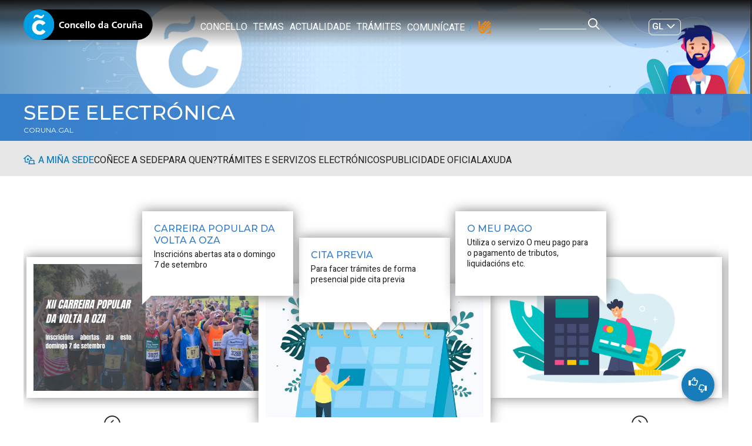

--- FILE ---
content_type: text/html; charset=UTF-8
request_url: https://sede.coruna.gal/sede/gl?method=enter
body_size: 19955
content:
<!--hilo ariadna 1453737643745--><!doctype html><html class="no-js" lang="gl">
		<head><link rel="stylesheet" href="https://cdn.jsdelivr.net/gh/orestbida/cookieconsent@v3.0.0-rc.17/dist/cookieconsent.css"><meta name="internaltag" value="aplipub2n" />

<meta property="fb:app_id" content="2549762888439228" />
			<meta name="google-site-verification" content="PrgyVVc1Uh8mvvbor6Zy_gP8I2pC5z2kmQ-2M_o42BY" /><meta http-equiv="dispositivo" content="null"/>
	<meta http-equiv="X-UA-Compatible" content="IE=100" />
	<meta http-equiv="Content-Type" content="text/html; charset=UTF-8" />
	<meta http-equiv="Content-Language" content='gl' /><script src="https://kit.fontawesome.com/31bc1eea00.js"></script><link rel="alternate" href="/sede/es?argIdioma=es" hreflang="es-es"><link rel="alternate" href="/sede/gl?argIdioma=gl" hreflang="es-gl">
		<meta name="keywords" content=''/><script type="text/javascript">var urlIdioma_es = '/sede/es?argIdioma=es';
var urlIdioma_gl = '/sede/gl?argIdioma=gl';
</script>
		<meta property="og:type" content="website" /> 
		<meta name="twitter:card" content="summary" /><title>Sede electrónica</title>
		<meta content="Sede electrónica" property="og:title" />
		<meta content="Sede electrónica" name="twitter:title"/>

		<meta content="Sede electrónica" property="DC.title" lang="gl"/>
		<meta http-equiv="DC.language" scheme="RFC1766" content='gl' />	
		<meta property="DC.creator" content='Ayuntamiento de A Coruña / Concello da Coruña' />
		<meta property="DC.publisher" content='Ayuntamiento de A Coruña / Concello da Coruña' /><meta property="og:site_name" content='Sede electrónica' /><meta content="https://www.coruna.gal/ImagenEstructural/45/463/imageFacebookTwitter.png" property="og:image" />
				<meta content="https://www.coruna.gal/ImagenEstructural/705/74/logoNoticiaFacebook_4,0.jpg" name="twitter:image"/>
			<meta name="twitter:site" content="@ConcelloCoruna" /> 
			<meta name="twitter:creator" content="@ConcelloCoruna" />
		<meta property="og:url" content="https://www.coruna.gal/sede/gl" />
		<meta property="twitter:url" content="https://www.coruna.gal/sede/gl" />
	<meta name="viewport" content="width=device-width, initial-scale=1.0" />
	
	<!-- CAPTCHA DE GOOGLE -->

	
	<link href="//estaticos.coruna.es/imagesdu/favicon.png" rel="shortcut icon" type="image/png"></link>
	<link href="//estaticos.coruna.es/imagesdu/apple-touch-icon-57x57-precomposed.png" rel="apple-touch-icon-precomposed"></link>
	<link href="//estaticos.coruna.es/imagesdu/apple-touch-icon-72x72-precomposed.png" sizes="72x72" rel="apple-touch-icon-precomposed"></link>
	<link href="//estaticos.coruna.es/imagesdu/apple-touch-icon-114x114-precomposed.png" sizes="114x114" rel="apple-touch-icon-precomposed"></link>
	<link href="//estaticos.coruna.es/imagesdu/apple-touch-icon-144x144-precomposed.png" sizes="144x144" rel="apple-touch-icon-precomposed"></link>
  <script type="module" src="https://cdn.jsdelivr.net/npm/@ionic/core/dist/ionic/ionic.esm.js"></script>
  <script nomodule src="https://cdn.jsdelivr.net/npm/@ionic/core/dist/ionic/ionic.js"></script>
  <script type="module">
    import { menuController } from 'https://cdn.jsdelivr.net/npm/@ionic/core/dist/ionic/index.esm.js';
    window.menuController = menuController;
  </script>
	<script type="text/javascript" src="https://ajax.googleapis.com/ajax/libs/jquery/3.7.1/jquery.min.js"></script><script type="text/javascript" src="https://ajax.googleapis.com/ajax/libs/jqueryui/1.14.1/jquery-ui.min.js"></script><link rel="stylesheet" href="//code.jquery.com/ui/1.14.1/themes/smoothness/jquery-ui.css" /><link href='//estaticos.coruna.es/CorunaGal/pro/css/fullcalendar/fullcalendar.min.css' rel="stylesheet" type="text/css" /><link href='//estaticos.coruna.es/CorunaGal/pro/css/fullcalendar/fullcalendar.print.min.css' media="print" rel="stylesheet" /><script type="text/javascript" src="//estaticos.coruna.es/CorunaGal/pro/js/fullcalendar/lib/moment.min.js" ></script><script type="text/javascript" src="//estaticos.coruna.es/CorunaGal/pro/js/fullcalendar/fullcalendar.min.js" ></script><script type="text/javascript" src="//estaticos.coruna.es/CorunaGal/pro/js/jquery.ics-0.3.js" ></script><script type="text/javascript" src='//estaticos.coruna.es/CorunaGal/pro/js/modernizr.custom.68095-min.js' ></script><script type="text/javascript" src='//estaticos.coruna.es/CorunaGal/pro/js/librerias-min.js' ></script><!-- portal30-min.js pasado al pie --><link href='//estaticos.coruna.es/CorunaGal/pro/css/v4-shims.min.css' rel="stylesheet" type="text/css"><link href='//estaticos.coruna.es/CorunaGal/pro/css/app.css' rel="stylesheet" type="text/css"/><script type="text/javascript" src='//estaticos.coruna.es/js/outdatedbrowser-min.js' ></script><script type="text/javascript" src='//estaticos.coruna.es/CorunaGal/pro/js/foundation.min.js'></script><script type="text/javascript" src='//estaticos.coruna.es/CorunaGal/pro/js/cargarContenidoLazy.js'></script><script type="text/javascript" src="//estaticos.coruna.es/CorunaGal/pro/js/fullcalendar/locale/gl.js"></script><script type="text/javascript" src="//estaticos.coruna.es/CorunaGal/pro/js/calendarioBundle-gl.js"></script><!--<script type="text/javascript" src="//estaticos.coruna.es/CorunaGal/pro/js/fullcalendar/fullcalendar.min.js" >--></script><script type="text/javascript" src="//estaticos.coruna.es/CorunaGal/pro/js/buscadorResultadoCalendario.js"></script><script src="https://unpkg.com/leaflet@1.0.1/dist/leaflet-src.js"></script><script type="text/javascript" src="//estaticos.coruna.es/CorunaGal/pro/js/Leaflet.GoogleMutant.js"></script><script src="//estaticos.coruna.es/CorunaGal/pro/js/leaflet.awesome-markers.js"></script><script src="https://unpkg.com/leaflet.markercluster@1.0.6/dist/leaflet.markercluster.js"></script><script src='https://api.mapbox.com/mapbox.js/plugins/leaflet-fullscreen/v1.0.1/Leaflet.fullscreen.min.js'></script><script src="//estaticos.coruna.es/CorunaGal/pro/js/leaflet-providers.js"></script>
	 <script type="text/javascript">
		if ( typeof String.prototype.startsWith != 'function' ) {
			String.prototype.startsWith = function( str ) {
				return this.substring( 0, str.length ) === str;
			}
		};

		if ( typeof String.prototype.endsWith != 'function' ) {
			String.prototype.endsWith = function( str ) {
				return this.substring( this.length - str.length, this.length ) === str;
			}
		};
	</script>
	<link rel="stylesheet" type="text/css" href="https://estaticos.coruna.gal/css/ticketing-widget-v1.css">
<script type="text/javascript" src="https://estaticos.coruna.gal/js/carousel.js" async></script>
</head>
<body class='paginaPortada body_1453737643745 site_1453737643745 '><script type="text/javascript" src="https://cdn.jsdelivr.net/gh/orestbida/cookieconsent@v3.0.0-rc.17/dist/cookieconsent.umd.js"></script>		<script>
	function activarVentanaConsentimientoCookies() {
		//console.log("Activando ventana consentimiento cookies");
		
		CookieConsent.run({
			root: 'document.body',
			autoShow: false,
			disablePageInteraction: true,
			hideFromBots: true,
			mode: 'opt-in',
			
			language: {
				default: 'es',
				autoDetect: 'document',
				translations: {
					es: {
						consentModal: {
							label: 'Cookies Consent',
							title: '<p>Uso de cookies nas páxinas web do Concello da Coruña</p>',
							description: '<p><p>Empregamos cookies propias (de sesión, de personalización, de preferencias) para mellorar a experiencia do usuario a través do sitio web e cookies de terceiros xeradas por servizos ou provedores externos ao sitio web, que recollen datos estatísticos, de uso, gustos dos usuarios, etc. Ao aceptar todas as cookies, dá o seu consentimento expreso para que as cookies propias e de terceiros sexan rexistradas e utilizadas. Ao rexeitar as cookies, acepta que só se usarán as súas propias cookies para mellorar a experiencia do usuario. Podes obter máis información, ou saber como cambiar a configuración, na nosa páxina <a href="https://www.coruna.gal/web/es/normas-de-uso">Normas de uso</a ></p></p>',
							acceptNecessaryBtn: '<p>Rexeitar opcionais</p>',							
							acceptAllBtn: '<p>Aceptar todas</p>',
							showPreferencesBtn: '<p>Xestionar preferencias</p>'
						} ,
						preferencesModal: {
							title: '<p>Xestionar preferencias</p>',
							acceptAllBtn: '<p>Aceptar todas</p>',
							//acceptNecessaryBtn: 'Reject all',
							savePreferencesBtn: '<p><p>Aceptar selección actual.</p></p>',
							closeIconLabel: 'Close modal',
							serviceCounterLabel: 'Service|Services',
							sections: [
								{
									title: '<p><p>A súa elección de privacidade</p></p>',
									description: '<p><p>Neste panel podes expresar algunhas preferencias relacionadas co tratamento da túa información persoal. Podes revisar e cambiar as opcións expresadas en calquera momento volvendo aparecer neste panel a través da ligazón proporcionada. Para denegar o seu consentimento para as actividades de procesamento específicas descritas a continuación, desactive os controis ou use o botón "Rexeitar todo" e confirme que desexa gardar as súas opcións.</p></p>',
								},
								{
									title: '<p><p>Cookies necesarias</p></p>',
									description: '<p><p>Usamos cookies obrigatorias para realizar funcións esenciais do sitio web. Por exemplo, utilízanse para iniciar sesión, gardar as túas preferencias de idioma,  mellorar o rendemento, redirixir o tráfico entre servidores web, detectar o tamaño da túa pantalla, mellorar a experiencia de usuario e medir a audiencia. Estas cookies son necesarias para o funcionamento dos nosos sitios web.</p></p>',

									//this field will generate a toggle linked to the 'necessary' category
									linkedCategory: 'necessary'
								},
								{
									title: '<p><p>Cookies de análise</p></p>',
									description: '<p><p>Permitimos a terceiros utilizar cookies de análises para entender como utilizas os nosos sitios web de forma que podamos melloralos. Por exemplo, utilízanse para recompilar información sobre as páxinas que visitas e cantos clics fas para realizar unha tarefa.</p></p>',
									linkedCategory: 'analytics',
									cookieTable: {
										caption: 'Cookie table',
										headers: {
											name: 'Cookie',
											domain: 'Domain',
											desc: 'Description'
										},
										body: [
											{
												name: '_ga',
												domain: location.hostname,
												desc: 'Description 1',
											},
											{
												name: '_gid',
												domain: location.hostname,
												desc: 'Description 2',
											}
										]
									}
								},
								{
									title: '<p><p>Cookies de vídeo ou multimedia.</p></p>',
									description: '<p><p>Os servizos para compartir vídeos ou outros contidos multimedia axudan a incluír vídeos na nosa web e así aumentar a súa visiblidade.</p></p>',
									linkedCategory: 'multimedia',
								},
								{
									title: '<p><p>Cookies de redes sociais.</p></p>',
									description: '<p><p>Utilízanse para mostrar contido de redes sociais en páxinas do Concello.</p></p>',
									linkedCategory: 'redessociales',
								},
								{
									title: '<p><p>Máis información.</p></p>',
									description: '<p><p>Pode consultar na <a href="https://sede.coruna.gal/sta/CarpetaPublic/Public?APP_CODE=STA&PAGE_CODE=OVC_COOKIES">seguinte ligazón</a> calqueira dúbida coas políticas de cookies do Concello.</p></p>',
								}
							]
						}						
					}
				}
			},
			guiOptions: {
				consentModal: {
					layout: 'box inline',
					position: 'bottom right',
					flipButtons: true,
					equalWeightButtons: true
				},
				preferencesModal: {
					layout: 'box',
					equalWeightButtons: true,
					flipButtons: true
				}
			},
			
			categories: {
				necessary: {
					enabled: true,
					readOnly: true
				},
				analytics: {
					enabled: true,
					readOnly: false,
					reloadPage: true,
					autoClear:  document.cookie.split(';') 	
				},
				multimedia: {
					enabled: false,
					readOnly: false,
					reloadPage: true
				},
				redessociales: {
					enabled: false,
					readOnly: false,
					reloadPage: true
				}
			},
			
			onFirstConsent: () => {
				evaluarConsentimiento();
			},

			onChange: () => {
			},
			
			onModalShow: ({modalName}) => {
			},

		});
	}
	
	
</script><div id="polCookies1" style="display:none;">
		<p class="tituloCookies">Uso de cookies nas páxinas web do Concello da Coruña</p>
		<p><p>Empregamos cookies propias (de sesión, de personalización, de preferencias) para mellorar a experiencia do usuario a través do sitio web e cookies de terceiros xeradas por servizos ou provedores externos ao sitio web, que recollen datos estatísticos, de uso, gustos dos usuarios, etc. Ao aceptar todas as cookies, dá o seu consentimento expreso para que as cookies propias e de terceiros sexan rexistradas e utilizadas. Ao rexeitar as cookies, acepta que só se usarán as súas propias cookies para mellorar a experiencia do usuario. Podes obter máis información, ou saber como cambiar a configuración, na nosa páxina <a href="https://www.coruna.gal/web/es/normas-de-uso">Normas de uso</a ></p></p>
        <button class="botonCerrar" type="button">Entendido</button>
	</div><script>
		CookieConsent.reset(true);
		activarVentanaConsentimientoCookies();	
		CookieConsent.show(true);				
	</script><div id="marco">  <!--googleoff: all-->  <div id="top"><!----><style>#top::before{background-image: url('/IMG/P_Contenido_1453737643778_1099934327828_1920_1280_U_731fc438f8ce84ba47597a6c5d29f.png'); content:'';}</style><style>
			@media screen and (min-width: 640px) {
				#top::before{background-image: url('/IMG/P_Contenido_1453737643778_1152702150702_1920_1280_U_eb9cf3820579029e84f4feb4bf39e.png');}
			}
		</style><style>
			@media screen and (min-width: 1024px) {
				#top::before{background-image: url('/IMG/P_Contenido_1453737643778_1152702150715_1920_1280_U_387034be3715237411d45e5503127e.png');}
			}
		</style><div id="contenedorCabecera"><div id="cabecera"><h1>Concello da Coruña</h1><a class="logoAyto" href="/web/es">Concello da Coruña</a><div class="menu"><div id="nav-main-menu-icon"><span></span><span></span><span></span></div><ul><li><a href="/web/es/ayuntamiento">Concello</a></li><li><a href="/web/es/temas">Temas</a></li><li><a href="/web/es/actualidad">Actualidade</a></li><li><a href="/web/es/tramites">Trámites</a></li><li><a href="/web/es/comunicate">Comunícate</a></li></ul></div><form method="get" action='/web/es/buscador' id="buscadorCabecera" accept-charset="UTF-8">
		<input type="hidden" name="_charset_" value="UTF-8"/>
		<div class="fieldset">   
			<label for="buscCabecera">Escriba o texto</label>
			<input id="buscCabecera" name="textoBuscar" title='Escriba o texto' maxlength="200" placeholder='Buscar en coruna.gal'/>
			<input class="botonEnviarBuscador" name="enviar" type="submit" value='Buscar' title='Enviar'/>
		</div>
	</form><ul id="idiomas"><li lang="es" class="idiomaInactivo"><a name="es" lang="es" href='?argIdioma=es'>Castellano</a><span>&nbsp;|&nbsp;</span></li><li lang="gl" class="idiomaActivo">Galego</li></ul><script type="text/javascript">
	
		function limpiarParametroURL(url, parametro) {
			var regex1 = new RegExp("(&amp;|&|\\?)"+parametro+"=[^&]*(&amp;|&)?");
			
			if (url.search(regex1) > -1) {
  				url = url.replace(regex1,"$1");
			}
			if (url.search (/(.*)(&amp;|&|\?)$/g) > -1) {				
				url = url.replace(/(.*)(&amp;|&|\?)$/g,"$1");
			}

			return url;
		}

		
		jQuery('#idiomas').find('a').each(function(e) {   
			//console.log("transformar urls idiomas");
			var nameIdioma = jQuery(this).attr("name");
			if (eval("typeof urlIdioma_"+nameIdioma+" !== \"undefined\"")) {
				var urlIdioma = eval("urlIdioma_"+nameIdioma);
				//console.log(urlIdioma);
				
				if (urlIdioma.startsWith("/servlet/") || urlIdioma.startsWith("/sites/")) {
					var url = limpiarParametroURL(window.location.href,"argIdioma");
					var paramCambioIdioma = jQuery(this).attr('href');
					//console.log("servlet "+url);
					if (url.indexOf('?')>-1) 
						paramCambioIdioma = "&"+paramCambioIdioma.substr(1);
											
					jQuery(this).attr('href',url+paramCambioIdioma) ;
				} 
				
				else {
					var urlParams = limpiarParametroURL(window.location.search,"argIdioma");
					//console.log("amigable "+urlParams);
					
					urlParams = limpiarParametroURL(urlParams,"cid");
					urlParams = limpiarParametroURL(urlParams,"c");
					urlParams = limpiarParametroURL(urlParams,"pagename");
					urlParams = limpiarParametroURL(urlParams,"lookuphost");
					urlParams = limpiarParametroURL(urlParams,"lookuppage");
					urlParams = limpiarParametroURL(urlParams,"itemID");
					urlParams = limpiarParametroURL(urlParams,"itemType");
					//console.log("amigable "+urlParams);
					if (urlIdioma.indexOf('?')>-1 && urlParams!='')
						urlParams = "&"+urlParams.substr(1);
					jQuery(this).attr('href',urlIdioma+urlParams);
				}
			} 
		});
		
	</script></div></div><!-- --><div id="intro"><h2><a href='/sede/gl'>Sede electrónica</a></h2><h3><a href='/web/gl'>Concello da Coruña</a></h3><div id="menuMapaWeb"><div id="nav-menu-icon"><span></span><span></span><span></span></div><ul class="nivel1"><li class='menu_1453738301568'><a href="/sede/gl/a-mina-sede">A miña sede</a></li><li class='menu_1453737682815'><a href="/sede/gl/conece-a-sede">Coñece a sede</a><ul class="nivel2"><li class='menu_1453737759110'><a href="/sede/gl/conece-a-sede/que-e-a-sede">Que é a sede?</a></li><li class='menu_1453738429629'><a href="/sede/gl/conece-a-sede/calendario-data-e-hora-oficial">Calendario, data e hora oficial</a></li><li class='menu_1453738430325'><a href="/sede/gl/conece-a-sede/avisos-tecnicos-e-interrupcions">Avisos técnicos e interrupcións</a></li><li class='menu_1453738594265'><a href="/sede/gl/conece-a-sede/sistemas-de-identificacion-e-sinatura">Sistemas de identificación e sinatura</a></li><li class='menu_1453738416735'><a href="/sede/gl/conece-a-sede/seguridade-e-proteccion-de-datos">Seguridade e protección de datos</a></li><li class='menu_1453738763766'><a href="/sede/gl/conece-a-sede/queixas-e-suxestions">Queixas e suxestións</a></li></ul></li><li class='menu_1453737683577'><a href="/sede/gl/para-quen">Para quen?</a><ul class="nivel2"><li class='menu_1453738790106'><a href="/sede/gl/para-quen/cidadania">Cidadanía</a></li><li class='menu_1453738790871'><a href="/sede/gl/para-quen/empresas-e-profesionais">Empresas e profesionais</a><ul class="nivel3"><li class='menu_1453810973396'><a href="/sede/gl/para-quen/empresas-e-profesionais/concesions-e-patrimonio-municipal">Concesións e Patrimonio Municipal</a></li></ul></li><li class='menu_1453738791436'><a href="/sede/gl/para-quen/asociacions-e-ong">Asociacións e Ong</a></li></ul></li><li class='menu_1453737684640'><a href="/sede/gl/tramites-e-servizos-electronicos">Trámites e servizos electrónicos</a><ul class="nivel2"><li class='menu_1453739427514'><a href="/sede/gl/tramites-e-servizos-electronicos/guia-de-procedementos-e-servizos">Guía de procedementos e servizos</a></li><li class='menu_1453756904759'><a href="/sede/gl/tramites-e-servizos-electronicos/guia-por-tema">Guía por tema</a></li><li class='menu_1453757836195'><a href="/sede/gl/tramites-e-servizos-electronicos/impresos-oficiais">Impresos oficiais</a></li><li class='menu_1453738435059'><a href="/sede/gl/tramites-e-servizos-electronicos/rexistro-electronico">Rexistro electrónico</a></li><li class='menu_1453738825034'><a href="/sede/gl/tramites-e-servizos-electronicos/identificacion-electronica">Identificación electrónica</a></li><li class='menu_1453738435735'><a href="/sede/gl/tramites-e-servizos-electronicos/notificacions-electronicas">Notificacións electrónicas</a></li><li class='menu_1453738571582'><a href="/sede/gl/tramites-e-servizos-electronicos/o-meu-pago">O meu pago</a></li><li class='menu_1453744655221'><a href="/sede/gl/tramites-e-servizos-electronicos/cita-previa">Cita previa</a></li><li class='menu_1453738436716'><a href="/sede/gl/tramites-e-servizos-electronicos/verificacion-de-documentos">Verificación de documentos</a></li><li class='menu_1453756753097'><a href="/sede/gl/tramites-e-servizos-electronicos/validacion-de-sinatura-dixital">Validación de sinatura dixital</a></li></ul></li><li class='menu_1453738292809'><a href="/sede/gl/publicidade-oficial">Publicidade oficial</a></li><li class='menu_1453737683851'><a href="/sede/gl/axuda">Axuda</a><ul class="nivel2"><li class='menu_1453738845479'><a href="/sede/gl/axuda/como-podo">Como podo...?</a></li><li class='menu_1453744539728'><a href="/sede/gl/axuda/preguntas-frecuentes">Preguntas frecuentes</a></li><li class='menu_1453744911013'><a href="/sede/gl/axuda/requisitos-tecnicos">Requisitos técnicos</a></li><li class='menu_1453738846747'><a href="/sede/gl/axuda/soporte">Soporte</a><ul class="nivel3"><li class='menu_1453757705969'><a href="/sede/gl/axuda/soporte/010">010</a></li><li class='menu_1453757686593'><a href="/sede/gl/axuda/soporte/oficinas-de-rexistro">Oficinas de rexistro</a></li><li class='menu_1453757139124'><a href="/sede/gl/axuda/soporte/soporte-telematico">Soporte telemático</a></li></ul></li></ul></li></ul></div>

</div>
<div id="curvaTop"><svg version="1.1" xmlns="<http://www.w3.org/2000/svg>" xmlns:xlink="<http://www.w3.org/1999/xlink>" x="0px" y="0px" viewBox="0 0 1920 59" style="" xml:space="preserve">
				<path class="curva" d="M0,60C73,48,416,6,980.5,5.5C1593,5,1869.4,53.1,1920,60"></path>
			</svg></div></div>  <!--googleon: all-->  <div id="centro"><div id='hilo'><ul><li id='hiloAriadnaPaginaActual' class='hiloVacio'>Inicio</li></ul></div><!-- [[Sede10]] --><!-- Global site tag (gtag.js) - Google Analytics -->
<script async src='https://www.googletagmanager.com/gtag/js?id=G-8WV87LB3CW'></script>
<script>
  window.dataLayer = window.dataLayer || [];
  function gtag(){dataLayer.push(arguments);}
  gtag("consent", "default", {
    ad_storage: "denied",
    analytics_storage: "denied",
    wait_for_update: 500
  });
  gtag('js', new Date());
  gtag('config', 'G-8WV87LB3CW', { 'anonymize_ip': true });
</script>
<script async src="https://www.googletagmanager.com/gtag/js?id=G-VQVKHXL94E"></script>
<script>
  window.dataLayer = window.dataLayer || [];
  function gtag(){dataLayer.push(arguments);}
  gtag("consent", "default", {
    ad_storage: "denied",
    analytics_storage: "denied",
    wait_for_update: 500
  });
  gtag('js', new Date());
  gtag('config', 'G-VQVKHXL94E', { 'anonymize_ip': true });
</script><div id='contenidoCentralSuperior'></div><div id='contenidoUnacol'><a id='comp1453757167611' name='comp1453757167611' /></a><div id="contenido_1453757167611" class='cajaHTML' ><div><style>

.cajaBuscadorFormulario {
background-color: transparent;
padding: 0px;
padding-top: 1.5rem;

}
</style></div></div><a id='comp1453737783574' name='comp1453737783574' /></a><script type="text/javascript">
jQuery(document).ready(function(){
	jQuery('#S1453737783574').owlCarousel({items:1,autoplay:true,loop:false,rewind: true,slideBy:1,autoplayTimeout:5000,autoplayHoverPause:true,navText:['&#xf100','&#xf101'],nav:true,responsiveClass:true,responsive:{0:{items:1,navText: ['<i class="fal fa-chevron-circle-left"></i>','<i class="fal fa-chevron-circle-right"></i>'],},640:{navText: ["<i class='fal fa-chevron-circle-left'></i>","<i class='fal fa-chevron-circle-right'></i>"],},}})	
});(jQuery)
</script><div class="cajaSlider tiraBanners small-12 column row">

<div id='S1453737783574' class="owl-carousel owl-theme"><div class="item"><div class="hover"></div><picture class="" alt="Oza" title=""><source media="(max-width: 639px)" srcset="/IMG/P_Componente_1453886474380_1099934327828_320_320_U_8eb2388b7698ed40c6b9b3db3411922b.webp" type="image/webp" /><source media="(min-width: 640px) and (max-width:1199px)" srcset="/IMG/P_Componente_1453886474380_1099934327828_768_768_U_3e7a4d542c136cd76fa7e6bf3e1f81e5.webp" type="image/webp" /><source media="(min-width:1200px)" srcset="/IMG/P_Componente_1453886474380_1099934327828_1920_1280_U_6da9677e47c5a920d03c908bfd4baf52.webp" type="image/webp" /><source media="(max-width: 639px)" srcset="/IMG/P_Componente_1453886474380_1099934327828_320_320_U_b2ac9ac22729d984059803ffbcd1fbc.png" type="image/png" /><source media="(min-width: 640px) and (max-width:1199px)" srcset="/IMG/P_Componente_1453886474380_1099934327828_768_768_U_3cd0adc974b80282a7a3d388c5e7fc.png" type="image/png" /><source media="(min-width:1200px)" srcset="/IMG/P_Componente_1453886474380_1099934327828_1920_1280_U_36111d9ab86824a39e0659c5496abb.png" type="image/png" /><img loading="lazy" class="" alt="Oza" src="/IMG/P_Componente_1453886474380_1099934327828_1920_1280_U_36111d9ab86824a39e0659c5496abb.png" /></picture><div class="contenidoSlider"><a href='https://corunacorre.com/gl/web/evento/2946/'><p class="tituloImagen">Carreira popular da Volta a Oza</p><p class="descripcionImagen">Inscricións abertas ata o domingo 7 de setembro</p></a></div></div><div class="item"><div class="hover"></div><picture class="" alt="Cita previa" title=""><source media="(max-width: 639px)" srcset="/IMG/P_Componente_1453737913651_1099934327828_320_320_U_72cef1c635f4fdb3e0e23ae253eee631.webp" type="image/webp" /><source media="(min-width: 640px) and (max-width:1199px)" srcset="/IMG/P_Componente_1453737913651_1099934327828_768_768_U_808dc1e68d7bc6b8227ad682d0b114.webp" type="image/webp" /><source media="(min-width:1200px)" srcset="/IMG/P_Componente_1453737913651_1099934327828_1920_1280_U_1ada6a99b06439b1f09d7ee188c176a.webp" type="image/webp" /><source media="(max-width: 639px)" srcset="/IMG/P_Componente_1453737913651_1099934327828_320_320_U_49a94156bdc0de14b654aeced5b69433.png" type="image/png" /><source media="(min-width: 640px) and (max-width:1199px)" srcset="/IMG/P_Componente_1453737913651_1099934327828_768_768_U_416899ed6ab0247d495b6a7da933f056.png" type="image/png" /><source media="(min-width:1200px)" srcset="/IMG/P_Componente_1453737913651_1099934327828_1920_1280_U_e84c07f6bfad29c82d807753e4a1.png" type="image/png" /><img loading="lazy" class="" alt="Cita previa" src="/IMG/P_Componente_1453737913651_1099934327828_1920_1280_U_e84c07f6bfad29c82d807753e4a1.png" /></picture><div class="contenidoSlider"><a href='/sede/gl/tramites-e-servizos-electronicos/cita-previa'><p class="tituloImagen">Cita previa</p><p class="descripcionImagen">Para facer trámites de forma presencial pide cita previa</p></a></div></div><div class="item"><div class="hover"></div><picture class="" alt="O meu pago" title=""><source media="(max-width: 639px)" srcset="/IMG/P_Componente_1453737821098_1099934327828_320_320_U_de18bcbf53421752232699a2d18d6.webp" type="image/webp" /><source media="(min-width: 640px) and (max-width:1199px)" srcset="/IMG/P_Componente_1453737821098_1099934327828_768_768_U_72f798793028dcc07535f378b316311.webp" type="image/webp" /><source media="(min-width:1200px)" srcset="/IMG/P_Componente_1453737821098_1099934327828_1920_1280_U_31ad972b098f985a9e7b94d80c2c872.webp" type="image/webp" /><source media="(max-width: 639px)" srcset="/IMG/P_Componente_1453737821098_1099934327828_320_320_U_d223cd8251cc9f21a87f1a55499403d.png" type="image/png" /><source media="(min-width: 640px) and (max-width:1199px)" srcset="/IMG/P_Componente_1453737821098_1099934327828_768_768_U_24befae7d46505f228b78c1b9d42de.png" type="image/png" /><source media="(min-width:1200px)" srcset="/IMG/P_Componente_1453737821098_1099934327828_1920_1280_U_7d7c5fa8a6b5c14d98861851e6cc1e.png" type="image/png" /><img loading="lazy" class="" alt="O meu pago" src="/IMG/P_Componente_1453737821098_1099934327828_1920_1280_U_7d7c5fa8a6b5c14d98861851e6cc1e.png" /></picture><div class="contenidoSlider"><a href='/sede/gl/tramites-e-servizos-electronicos/o-meu-pago'><p class="tituloImagen">O meu pago</p><p class="descripcionImagen">Utiliza o servizo O meu pago para o pagamento de tributos, liquidacións etc.</p></a></div></div><div class="item"><div class="hover"></div><picture class="" alt="OVT" title=""><source media="(max-width: 639px)" srcset="/IMG/P_Componente_1453755014478_1099934327828_320_320_U_6044c541e2ab89a1aac97778e227849.webp" type="image/webp" /><source media="(min-width: 640px) and (max-width:1199px)" srcset="/IMG/P_Componente_1453755014478_1099934327828_768_768_U_73963031605a858f76569eeedfb7601e.webp" type="image/webp" /><source media="(min-width:1200px)" srcset="/IMG/P_Componente_1453755014478_1099934327828_1920_1280_U_627cd6b75dfa089fd1a31c43b1d4a2d.webp" type="image/webp" /><source media="(max-width: 639px)" srcset="/IMG/P_Componente_1453755014478_1099934327828_320_320_U_692d77ee4ea7bd1b058a87c5ebb857b.png" type="image/png" /><source media="(min-width: 640px) and (max-width:1199px)" srcset="/IMG/P_Componente_1453755014478_1099934327828_768_768_U_bebddb1f861373b4a8bcb690346f1d21.png" type="image/png" /><source media="(min-width:1200px)" srcset="/IMG/P_Componente_1453755014478_1099934327828_1920_1280_U_5a560df5d8f911fcc5eba793a4bcf0.png" type="image/png" /><img loading="lazy" class="" alt="OVT" src="/IMG/P_Componente_1453755014478_1099934327828_1920_1280_U_5a560df5d8f911fcc5eba793a4bcf0.png" /></picture><div class="contenidoSlider"><a href='https://sede.coruna.gal/sta'><p class="tituloImagen">Oficina Virtual Tributaria</p><p class="descripcionImagen">Accede á Oficina virtual tributaria do Concello da Coruña</p></a></div></div><div class="item"><div class="hover"></div><picture class="" alt="Familia" title=""><source media="(max-width: 639px)" srcset="/IMG/P_Componente_1453756359842_1099934327828_320_320_U_b5f31f33aa31317f72a7f6dd38ac113a.webp" type="image/webp" /><source media="(min-width: 640px) and (max-width:1199px)" srcset="/IMG/P_Componente_1453756359842_1099934327828_768_768_U_5e7841d56bf179f85be33febe15a9.webp" type="image/webp" /><source media="(min-width:1200px)" srcset="/IMG/P_Componente_1453756359842_1099934327828_1920_1280_U_4e97dfe9d1c673a2b8731da9c189e31.webp" type="image/webp" /><source media="(max-width: 639px)" srcset="/IMG/P_Componente_1453756359842_1099934327828_320_320_U_c2cd5376444eeab62639c4eb1ba74dd.png" type="image/png" /><source media="(min-width: 640px) and (max-width:1199px)" srcset="/IMG/P_Componente_1453756359842_1099934327828_768_768_U_5069253952c53d6b7ce661e53f8e88d.png" type="image/png" /><source media="(min-width:1200px)" srcset="/IMG/P_Componente_1453756359842_1099934327828_1920_1280_U_b579b14b368a6c85f6079822cd9f3cf.png" type="image/png" /><img loading="lazy" class="" alt="Familia" src="/IMG/P_Componente_1453756359842_1099934327828_1920_1280_U_b579b14b368a6c85f6079822cd9f3cf.png" /></picture><div class="contenidoSlider"><a href='/sede/gl/tramites-e-servizos-electronicos/padron-de-habitantes'><p class="tituloImagen">Padrón de habitantes</p><p class="descripcionImagen">Dáte de alta, modifica os teus datos ou obtén un certificado do Padrón de habitantes</p></a></div></div><div class="item"><div class="hover"></div><picture class="" alt="Tarxeta Millennium" title=""><source media="(max-width: 639px)" srcset="/IMG/P_Componente_1453756759063_1099934327828_320_320_U_65751fc331759f332d7ae29aa85753e9.webp" type="image/webp" /><source media="(min-width: 640px) and (max-width:1199px)" srcset="/IMG/P_Componente_1453756759063_1099934327828_768_768_U_4cb6bcf40fe88ecadfb8c97e956f7.webp" type="image/webp" /><source media="(min-width:1200px)" srcset="/IMG/P_Componente_1453756759063_1099934327828_1920_1280_U_afcb325a668758a82d63e5d93774c0.webp" type="image/webp" /><source media="(max-width: 639px)" srcset="/IMG/P_Componente_1453756759063_1099934327828_320_320_U_e714ea05af85845cc9eb9a265a29cd5.png" type="image/png" /><source media="(min-width: 640px) and (max-width:1199px)" srcset="/IMG/P_Componente_1453756759063_1099934327828_768_768_U_8bf9c94be1f48c6b6dc8edc4d76f26.png" type="image/png" /><source media="(min-width:1200px)" srcset="/IMG/P_Componente_1453756759063_1099934327828_1920_1280_U_b0d7a0e7b437a4397f485a0e910ddc4.png" type="image/png" /><img loading="lazy" class="" alt="Tarxeta Millennium" src="/IMG/P_Componente_1453756759063_1099934327828_1920_1280_U_b0d7a0e7b437a4397f485a0e910ddc4.png" /></picture><div class="contenidoSlider"><a href='/sede/gl/detalle/cambio-ou-renovacion-do-perfil-social-na-tarxeta-millennium/contenido/1453757282245'><p class="tituloImagen">Tarxeta Millennium</p><p class="descripcionImagen">Accede ao trámite de cambio de perfil da Tarxeta Millennium</p></a></div></div><div class="item"><div class="hover"></div><picture class="" alt="Imaxe para oficinas de rexistro" title=""><source media="(max-width: 639px)" srcset="/IMG/P_Componente_1453757682049_1099934327828_320_320_U_1fa7beab81adf2a687a59c6c6f9ee5.webp" type="image/webp" /><source media="(min-width: 640px) and (max-width:1199px)" srcset="/IMG/P_Componente_1453757682049_1099934327828_768_768_U_2e90b05cb78c3c6f6820a4af66c85ef.webp" type="image/webp" /><source media="(min-width:1200px)" srcset="/IMG/P_Componente_1453757682049_1099934327828_1920_1280_U_49e16f856641ad20e45210221ad27d8.webp" type="image/webp" /><source media="(max-width: 639px)" srcset="/IMG/P_Componente_1453757682049_1099934327828_320_320_U_e1f34c146fc41aafe29b4331cd7e73.png" type="image/png" /><source media="(min-width: 640px) and (max-width:1199px)" srcset="/IMG/P_Componente_1453757682049_1099934327828_768_768_U_1db72e5578a9e08267be693f2430b3cd.png" type="image/png" /><source media="(min-width:1200px)" srcset="/IMG/P_Componente_1453757682049_1099934327828_1920_1280_U_4f2c99c97ac0aea99688719c17781a21.png" type="image/png" /><img loading="lazy" class="" alt="Imaxe para oficinas de rexistro" src="/IMG/P_Componente_1453757682049_1099934327828_1920_1280_U_4f2c99c97ac0aea99688719c17781a21.png" /></picture><div class="contenidoSlider"><a href='/sede/gl/axuda/soporte/oficinas-de-rexistro'><p class="tituloImagen">Oficinas de rexistro</p><p class="descripcionImagen">Consulta a localización das nosas oficinas. Para facer trámites de forma presencial debes solicitar cita previa.</p></a></div></div><div class="item"><div class="hover"></div><picture class="" alt="Edificios en una calle" title=""><source media="(max-width: 639px)" srcset="/IMG/P_Componente_1453878204880_1099934327828_320_320_U_82b5cdf09938dba3348e773ce994ada.webp" type="image/webp" /><source media="(min-width: 640px) and (max-width:1199px)" srcset="/IMG/P_Componente_1453878204880_1099934327828_768_768_U_653a583a68ef3af3c2b7754c8cffd3.webp" type="image/webp" /><source media="(min-width:1200px)" srcset="/IMG/P_Componente_1453878204880_1099934327828_1920_1280_U_c9dba70e4f7c8fe59cbedadb12d9332.webp" type="image/webp" /><source media="(max-width: 639px)" srcset="/IMG/P_Componente_1453878204880_1099934327828_320_320_U_9f2aa1e13ff7e7cdbcdcafdb6f86234.png" type="image/png" /><source media="(min-width: 640px) and (max-width:1199px)" srcset="/IMG/P_Componente_1453878204880_1099934327828_768_768_U_25734f4eedef6f7526b395dda4937723.png" type="image/png" /><source media="(min-width:1200px)" srcset="/IMG/P_Componente_1453878204880_1099934327828_1920_1280_U_6d1014529bba54362263956be40d0.png" type="image/png" /><img loading="lazy" class="" alt="Edificios en una calle" src="/IMG/P_Componente_1453878204880_1099934327828_1920_1280_U_6d1014529bba54362263956be40d0.png" /></picture><div class="contenidoSlider"><a href='/sede/gl/detalle/consulta-publica-previa-sobre-o-proxecto-de-ordenanza-reguladora-do-procedemento-para-implantacion/suceso/1453878186785'><p class="tituloImagen">Vivendas de uso turistico</p><p class="descripcionImagen">Consulta pública previa sobre o proxecto de ordenanza reguladora do procedemento para implantacion da actividade de vivenda de uso turistico
</p></a></div></div></div></div>
<a id='comp1453757162520' name='comp1453757162520' /></a><div id="1453757162520" class="colCaja row" ><h3>Procedementos e servizos</h3><div class='cajaBuscadorFormulario column'><div><form action="/sede/gl/tramites-e-servizos-electronicos/guia-de-procedementos-e-servizos" method="get" accept-charset="UTF-8" id="buscadorListado">
	<input type="hidden" name="_charset_" value="UTF-8"/>
<label for='textoBuscar'>Palabras</label><input name="textoBuscar" id="textoBuscar" value="" maxlength="200"/><input class="botonEnviarBuscador" name="buscar" value='Buscar' type="submit" title='Enviar'/>

</form><script type="text/javascript">
//Monica, 15/10/2019, los campos hidden de pagename, c y cid tiene que cubrirse segun el valor del action del FORM, en caso de que la URL sea de la forma /sites/Satellite
//Si al componente se le asocia una pagina de detalle y la URL es de la forma /sites/Satallite los valores de los campos hidden van a ser los que se incluyan en la URL asociada
//Si no se le asocia ninguna pagina, se obtiene la URL de la pagina actual de la forma /sites/Satellite y los valores de los campos hidden van a ser los que aparezcan en la URL actual
//Por eso, para obtener estos tres valores tenemos que obtener la query string de la URL de la pagina de destino o la query string de la URL actual
	var queryString = "";
	var queryStringCamposHidden = "";
	try {
		queryString = window.location.search.substring(1);
		queryStringCamposHidden  = '/sede/gl/tramites-e-servizos-electronicos/guia-de-procedementos-e-servizos';
	} catch (exc1) {
		queryString = "";
		queryStringCamposHidden = "";
	}
	if (!queryStringCamposHidden || queryStringCamposHidden=="") {
		queryStringCamposHidden = queryString;
	}

	var rbDate = "";
	
	var expresion = /pagename=([^&]*)(&?)/g;
	var resultExprs;	
	while ( resultExprs = expresion.exec(queryStringCamposHidden)) {
//anadir como input hidden el parametro pagename, para que en caso de que la URL no sea vanity el submit del form funcione correctamente
		if (resultExprs && resultExprs[1]) {
			jQuery("input[name='pagename']").each(function() {
				jQuery(this).attr("value",decodeURIComponent(resultExprs[1]));			
			});			
		}		
	}
	
	expresion = /cid=([^&]*)(&?)/g;
	resultExprs;	
	while ( resultExprs = expresion.exec(queryStringCamposHidden)) {
//anadir como input hidden el parametro cid, para que en caso de que la URL no sea vanity el submit del form funcione correctamente
		if (resultExprs && resultExprs[1]) {
			jQuery("input[name='cid']").each(function() {
				jQuery(this).attr("value",decodeURIComponent(resultExprs[1]));			
			});			
		}		
	}
	
	expresion = /c=([^&]*)(&?)/g;
	resultExprs;	
	while ( resultExprs = expresion.exec(queryStringCamposHidden)) {
//anadir como input hidden el parametro cid, para que en caso de que la URL no sea vanity el submit del form funcione correctamente
		if (resultExprs && resultExprs[1]) {
			jQuery("input[name='c']").each(function() {
				jQuery(this).attr("value",decodeURIComponent(resultExprs[1]));			
			});			
		}		
	}
	
	expresion = /categoriaID=([^&]*)(&?)/g;
	resultExprs;	
	while ( resultExprs = expresion.exec(queryString)) {
//marcar categorias seleccionadas, anadiendo el atributo selected="selected", a los option que tengan como atributo value el id de la categoria correspondiente 
		if (resultExprs && resultExprs[1]) {
			jQuery("option[value='"+resultExprs[1]+"']").each(function() {
				jQuery(this).attr("selected","selected");			
			});			
		}		
	}
	
	expresion = /categoriaID[^=]*=([^&]*)(&?)/g;
	resultExprs;	
	while ( resultExprs = expresion.exec(queryString)) {
//marcar categorias seleccionadas, anadiendo el atributo selected="selected", a los option que tengan como atributo value el id de la categoria correspondiente
//en este caso como los argumentos en la URL estan codificados en Base64, al intentar buscar por argumentos del tipo categoriaID[X]= no se encuentra nada,
//con lo que la expresion regular tiene que construirse para buscar argumentos de la forma "categoriaID%5BX%5D=" 
		if (resultExprs && resultExprs[1]) {
			jQuery("input[value='"+resultExprs[1]+"']").each(function() {			
				jQuery(this).attr("checked","checked");			
			});
		}		
	}
	
		
	resultExprs = null;
	expresion = /textoBuscar=([^&]*)&?/g; 
	while ( resultExprs = expresion.exec(queryString)) {
//incluir el valor del argumento textoBuscar, si lo hay, en el input correspondiente. La validacion Helpers/Validacion/ValidaCadena que se realizaba del valor del texto a 
//buscar deja de hacerse		
		if (resultExprs && resultExprs[1]) {			
			jQuery("#textoBuscar").attr("value",decodeURIComponent(resultExprs[1]));						
		}	
	}
	
</script></div></div>
<div id="1453737771602" class="colCaja small-12 tabs row" ><ul class="tabs" data-responsive-accordion-tabs="accordion medium-tabs large-tabs" data-allow-all-closed="true" id='tabs1453737771602'><li class='tabs-title is-active'><a href='#panel-1453737771602-1' aria-selected="true"><i class="fas fa-bookmark"></i>  Destacados</a></li><li class='tabs-title '><a href='#panel-1453737771602-2' aria-selected="true"><i class="fas fa-eye"></i>  Máis consultados</a></li><li class='tabs-title '><a href='#panel-1453737771602-3' aria-selected="true"><i class="fas fa-clock"></i>  En prazo</a></li></ul><div id="contenedorTabs" class="tabs-content" data-tabs-content='tabs1453737771602'><div class='tabs-panel is-active' id='panel-1453737771602-1'><div id='componente_1453737779223' class='cajaBuscadorResultado column list3Col' ><!-- Comienzo Listado --><a id='Componente1453737779223'></a><ul class="listadoResultados">
<li id="item_1453754997171" class="listadoProcedimiento">
			
<header><h1 property="name"><a href='/sede/gl/tramites-e-servizos-electronicos/guia-de-procedementos-e-servizos/detalle-de-procedementos/achega-de-documentacion-e-ou-alegacions-a-un-expediente/contenido/1453748708796'>Achega de documentación e/ou alegacións a un expediente</a></h1><meta property="url" content='https://www.coruna.gal/sede/gl' />
</header></li><li id="item_1453755851895" class="listadoProcedimiento">
			
<header><h1 property="name"><a href='/sede/gl/tramites-e-servizos-electronicos/guia-de-procedementos-e-servizos/detalle-de-procedementos/autorizacion-de-uso-puntual-dos-espazos-teus-faro-de-oza-ribeira-sacra-15-e-17-teu-azahar-e-teu/contenido/1453753728489'>Autorización de uso puntual dos espazos TEUs: Faro de Oza, Ribeira Sacra 15 e 17, TEU Azahar e TEU Birloque</a></h1><meta property="url" content='https://www.coruna.gal/sede/gl' />
</header></li><li id="item_1453781796645" class="listadoProcedimiento">
			
<header><h1 property="name"><a href='/sede/gl/tramites-e-servizos-electronicos/guia-de-procedementos-e-servizos/detalle-de-procedementos/execucion-de-obras-mediante-comunicacion-previa/contenido/1453760766887'>Execución de Obras mediante comunicación previa</a></h1><meta property="url" content='https://www.coruna.gal/sede/gl' />
</header></li><li id="item_1453755011528" class="listadoProcedimiento">
			
<header><h1 property="name"><a href='/sede/gl/tramites-e-servizos-electronicos/guia-de-procedementos-e-servizos/detalle-de-procedementos/solicitude-xeral/contenido/1453745311411'>Solicitude xeral</a></h1><meta property="url" content='https://www.coruna.gal/sede/gl' />
</header></li><li id="item_1453755010724" class="listadoProcedimiento">
			
<header><h1 property="name"><a href='/sede/gl/tramites-e-servizos-electronicos/guia-de-procedementos-e-servizos/detalle-de-procedementos/suxestions-queixas-e-reclamacions-sen-certificado-dixital/contenido/1453744457518'>Suxestións, queixas e reclamacións - sen certificado dixital</a></h1><meta property="url" content='https://www.coruna.gal/sede/gl' />
</header></li></ul></div><p class='masInfo'><a href='/sede/gl/tramites-e-servizos-electronicos/guia-de-procedementos-e-servizos'>Guía de procedementos e servizos</a></p></div><div class='tabs-panel ' id='panel-1453737771602-2'><div id='componente_1453737771103' class='cajaBuscadorResultado column list3Col' ><!-- Comienzo Listado --><a id='Componente1453737771103'></a><ul class="listadoResultados">
<li id="item_1453755910162" class="listadoProcedimiento">
			
<header><h1 property="name"><a href='/sede/gl/tramites-e-servizos-electronicos/guia-de-procedementos-e-servizos/detalle-de-procedementos/hortos-urbanos/contenido/1453754311205'>Hortos urbanos</a></h1><meta property="url" content='https://www.coruna.gal/sede/gl' />
</header></li><li id="item_1453755011528" class="listadoProcedimiento">
			
<header><h1 property="name"><a href='/sede/gl/tramites-e-servizos-electronicos/guia-de-procedementos-e-servizos/detalle-de-procedementos/solicitude-xeral/contenido/1453745311411'>Solicitude xeral</a></h1><meta property="url" content='https://www.coruna.gal/sede/gl' />
</header></li><li id="item_1453755000576" class="listadoProcedimiento">
			
<header><h1 property="name"><a href='/sede/gl/tramites-e-servizos-electronicos/guia-de-procedementos-e-servizos/detalle-de-procedementos/certificado-de-empadroamento-con-certificado-dixital/contenido/1453754268064'>Certificado de empadroamento, con certificado dixital</a></h1><meta property="url" content='https://www.coruna.gal/sede/gl' />
</header></li><li id="item_1453754997171" class="listadoProcedimiento">
			
<header><h1 property="name"><a href='/sede/gl/tramites-e-servizos-electronicos/guia-de-procedementos-e-servizos/detalle-de-procedementos/achega-de-documentacion-e-ou-alegacions-a-un-expediente/contenido/1453748708796'>Achega de documentación e/ou alegacións a un expediente</a></h1><meta property="url" content='https://www.coruna.gal/sede/gl' />
</header></li><li id="item_1453754999540" class="listadoProcedimiento">
			
<header><h1 property="name"><a href='/sede/gl/tramites-e-servizos-electronicos/guia-de-procedementos-e-servizos/detalle-de-procedementos/axudas-fondo-de-accion-social-para-o-persoal-do-concello-da-coruna/contenido/1453742897440'>Axudas Fondo de Acción Social para o persoal do Concello da Coruña</a></h1><meta property="url" content='https://www.coruna.gal/sede/gl' />
</header></li><li id="item_1453781796645" class="listadoProcedimiento">
			
<header><h1 property="name"><a href='/sede/gl/tramites-e-servizos-electronicos/guia-de-procedementos-e-servizos/detalle-de-procedementos/execucion-de-obras-mediante-comunicacion-previa/contenido/1453760766887'>Execución de Obras mediante comunicación previa</a></h1><meta property="url" content='https://www.coruna.gal/sede/gl' />
</header></li><li id="item_1453902332368" class="listadoProcedimiento">
			
<header><h1 property="name"><a href='/sede/gl/tramites-e-servizos-electronicos/guia-de-procedementos-e-servizos/detalle-de-procedementos/recarga-municipal-sobre-o-imposto-nas-estancias-turisticas/contenido/1453897507705'>Recarga municipal sobre o imposto nas estancias turísticas</a></h1><meta property="url" content='https://www.coruna.gal/sede/gl' />
</header></li><li id="item_1453757320317" class="listadoProcedimiento">
			
<header><h1 property="name"><a href='/sede/gl/tramites-e-servizos-electronicos/guia-de-procedementos-e-servizos/detalle-de-procedementos/certificado-de-empadroamento-sen-certificado-dixital/contenido/1453757299015'>Certificado de empadroamento, sen certificado dixital</a></h1><meta property="url" content='https://www.coruna.gal/sede/gl' />
</header></li><li id="item_1453757284795" class="listadoProcedimiento">
			
<header><h1 property="name"><a href='/sede/gl/tramites-e-servizos-electronicos/guia-de-procedementos-e-servizos/detalle-de-procedementos/cambio-ou-renovacion-do-perfil-social-na-tarxeta-millennium/contenido/1453757282245'>Cambio ou renovación do perfil social na Tarxeta Millennium</a></h1><meta property="url" content='https://www.coruna.gal/sede/gl' />
</header></li></ul></div><p class='masInfo'><a href='/sede/gl/tramites-e-servizos-electronicos/guia-de-procedementos-e-servizos'>Guía de procedementos e servizos</a></p></div><div class='tabs-panel ' id='panel-1453737771602-3'><div id='componente_1453737779655' class='cajaBuscadorResultado column list3Col' ><!-- Comienzo Listado --><a id='Componente1453737779655'></a><ul class="listadoResultados">
<li id="item_1453763453103" class="listadoProcedimiento">
			
<header><h1 property="name"><a href='/sede/gl/tramites-e-servizos-electronicos/guia-de-procedementos-e-servizos/detalle-de-procedementos/exercicio-de-dereitos-sobre-os-datos-de-caracter-persoal/contenido/1453762232714'>Exercicio de dereitos sobre os datos de carácter persoal</a></h1><meta property="url" content='https://www.coruna.gal/sede/gl' />
</header></li><li id="item_1453757321075" class="listadoProcedimiento">
			
<header><h1 property="name"><a href='/sede/gl/tramites-e-servizos-electronicos/guia-de-procedementos-e-servizos/detalle-de-procedementos/padron-de-habitantes-modificacion-de-datos/contenido/1453757001676'>Padrón de habitantes: modificación de datos</a></h1><meta property="url" content='https://www.coruna.gal/sede/gl' />
</header></li><li id="item_1453757003115" class="listadoProcedimiento">
			
<header><h1 property="name"><a href='/sede/gl/tramites-e-servizos-electronicos/guia-de-procedementos-e-servizos/detalle-de-procedementos/padron-de-habitantes-renovacion-de-empadroamento-e-confirmacion-de-residencia-para-persoas/contenido/1453756990295'>Padrón de habitantes: renovación de empadroamento e confirmación de residencia para persoas estranxeiras</a></h1><meta property="url" content='https://www.coruna.gal/sede/gl' />
</header></li><li id="item_1453756985641" class="listadoProcedimiento">
			
<header><h1 property="name"><a href='/sede/gl/tramites-e-servizos-electronicos/guia-de-procedementos-e-servizos/detalle-de-procedementos/padron-de-habitantes-alta-por-nacemento/contenido/1453756934981'>Padrón de habitantes: alta por nacemento</a></h1><meta property="url" content='https://www.coruna.gal/sede/gl' />
</header></li><li id="item_1453756984846" class="listadoProcedimiento">
			
<header><h1 property="name"><a href='/sede/gl/tramites-e-servizos-electronicos/guia-de-procedementos-e-servizos/detalle-de-procedementos/padron-de-habitantes-baixa-por-defuncion/contenido/1453756957225'>Padrón de habitantes: baixa por defunción</a></h1><meta property="url" content='https://www.coruna.gal/sede/gl' />
</header></li><li id="item_1453755779825" class="listadoProcedimiento">
			
<header><h1 property="name"><a href='/sede/gl/tramites-e-servizos-electronicos/guia-de-procedementos-e-servizos/detalle-de-procedementos/acceso-a-informacion-publica/contenido/1453754106319'>Acceso á información pública</a></h1><meta property="url" content='https://www.coruna.gal/sede/gl' />
</header></li><li id="item_1453755011528" class="listadoProcedimiento">
			
<header><h1 property="name"><a href='/sede/gl/tramites-e-servizos-electronicos/guia-de-procedementos-e-servizos/detalle-de-procedementos/solicitude-xeral/contenido/1453745311411'>Solicitude xeral</a></h1><meta property="url" content='https://www.coruna.gal/sede/gl' />
</header></li><li id="item_1453754997171" class="listadoProcedimiento">
			
<header><h1 property="name"><a href='/sede/gl/tramites-e-servizos-electronicos/guia-de-procedementos-e-servizos/detalle-de-procedementos/achega-de-documentacion-e-ou-alegacions-a-un-expediente/contenido/1453748708796'>Achega de documentación e/ou alegacións a un expediente</a></h1><meta property="url" content='https://www.coruna.gal/sede/gl' />
</header></li></ul></div><p class='masInfo'><a href='/sede/gl/tramites-e-servizos-electronicos/guia-de-procedementos-e-servizos'>Guía de procedementos e servizos</a></p></div></div><script type="text/javascript">				
			jQuery(window).on('load', function () {
				var cajaLazy = jQuery('#1453737771602');
				cajaLazy.foundation();
			});
		</script></div></div><a id='comp1453737798629' name='comp1453737798629' /></a><!-- ColCaja [1453737798629:Componente]--><div id="1453737798629" class="colCaja small-12 tabs row" ><p class="tit3">Temas e colectivos</p><ul class="tabs" data-tabs id='tabs1453737798629'><li class='tabs-title is-active'><a href='#panel-1453737798629-1' aria-selected="true">Cidadanía</a></li><li class='tabs-title '><a href='#panel-1453737798629-2' aria-selected="true">Empresas e profesionais</a></li><li class='tabs-title '><a href='#panel-1453737798629-3' aria-selected="true">Asociacións e ONG</a></li></ul><div id="contenedorTabs" class="tabs-content" data-tabs-content='tabs1453737798629'><div class='tabs-panel is-active' id='panel-1453737798629-1'><!-- ColCaja [1453737800080:Componente]--><div id="1453737800080" class="colCaja medium-up-4 row small-up-1" ><div id="componente_1453756271497" class="cajaBanner  bannerDos bannerFA column"><div>
			
	
			<a href='/sede/gl/tramites-e-servizos-electronicos/guia-de-procedementos-e-servizos?categoriaID=1453738488486'>
				<div ><span class="fad fa-list-alt"></span><p>
			<span class="linea1banner">Todos os temas</span><span class="linea2banner">Inclúe todos os procedementos de todas as temáticas para a cidadanía</span></p>
				</div>
			<div class="textoBanner"></div>
			</a>
		</div>
	</div><div id="componente_1453737973992" class="cajaBanner  bannerDos bannerFA column"><div>
			
	
			<a href='/sede/gl/tramites-e-servizos-electronicos/guia-de-procedementos-e-servizos?categoriaID=1453738488486&categoriaID=1453744800335'>
				<div ><span class="fad fa-passport"></span><p>
			<span class="linea1banner">Documentos e certificados</span><span class="linea2banner">Inclúe datos persoais, certificados de padrón etc.</span></p>
				</div>
			<div class="textoBanner"></div>
			</a>
		</div>
	</div><div id="componente_1453737803015" class="cajaBanner  bannerDos bannerFA column"><div>
			
	
			<a href='/sede/gl/tramites-e-servizos-electronicos/guia-de-procedementos-e-servizos?categoriaID=1453738488486&categoriaID=1453746835988'>
				<div ><span class="fad fa-euro-sign"></span><p>
			<span class="linea1banner">Tributos, taxas e multas</span><span class="linea2banner">Inclúe IVTM, IBI, taxas, multas, sancións...</span></p>
				</div>
			<div class="textoBanner"></div>
			</a>
		</div>
	</div><div id="componente_1453737802032" class="cajaBanner  bannerDos bannerFA column"><div>
			
	
			<a href='/sede/gl/tramites-e-servizos-electronicos/guia-de-procedementos-e-servizos?categoriaID=1453738487812&categoriaID=1453738488486'>
				<div ><span class="fad fa-file-certificate"></span><p>
			<span class="linea1banner">Licenzas e permisos</span><span class="linea2banner">Inclúe licenzas de obra, de actividade, de instalación de terrazas, vaos...</span></p>
				</div>
			<div class="textoBanner"></div>
			</a>
		</div>
	</div><div id="componente_1453871686364" class="cajaBanner  bannerDos bannerFA column"><div>
			
	
			<a href='/sede/gl/tramites-e-servizos-electronicos/guia-de-procedementos-e-servizos?categoriaID=1453738488486&categoriaID=1453738487736'>
				<div ><span class="fad fa-hands-usd"></span><p>
			<span class="linea1banner">Axudas e subvencións</span><span class="linea2banner">Inclúe bolsas, axudas sociais etc.</span></p>
				</div>
			<div class="textoBanner"></div>
			</a>
		</div>
	</div><div id="componente_1453737801022" class="cajaBanner  bannerDos bannerFA column"><div>
			
	
			<a href='/sede/gl/tramites-e-servizos-electronicos/padron-de-habitantes'>
				<div ><span class="fad fa-baby"></span><p>
			<span class="linea1banner">Padrón de habitantes</span><span class="linea2banner">Inclúe certificado ou volante de empadroamento</span></p>
				</div>
			<div class="textoBanner"><p>Incl&uacute;e certificado ou volante de empadroamento</p>
</div>
			</a>
		</div>
	</div><div id="componente_1453737805114" class="cajaBanner  bannerDos bannerFA column"><div>
			
	
			<a href='/sede/gl/tramites-e-servizos-electronicos/guia-de-procedementos-e-servizos?categoriaID=1453738488486&categoriaID=1419301122618'>
				<div ><span class="fad fa-people-arrows"></span><p>
			<span class="linea1banner">Prestacións sociais</span><span class="linea2banner">Inclúe Axudas Bolsa Comedor, Bono Taxi, Emerxencia Social ou Teleasistencia, entre outras</span></p>
				</div>
			<div class="textoBanner"></div>
			</a>
		</div>
	</div><div id="componente_1453737972567" class="cajaBanner  bannerDos bannerFA column"><div>
			
	
			<a href='/sede/gl/tramites-e-servizos-electronicos/guia-de-procedementos-e-servizos?categoriaID=1453708269259'>
				<div ><span class="fad fa-hands-helping"></span><p>
			<span class="linea1banner">Participación</span><span class="linea2banner">Inclúe suxestións e reclamacións, participación no Pleno etc.</span></p>
				</div>
			<div class="textoBanner"></div>
			</a>
		</div>
	</div><div id="componente_1453737974737" class="cajaBanner  bannerDos bannerFA column"><div>
			
	
			<a href='/sede/gl/tramites-e-servizos-electronicos/guia-de-procedementos-e-servizos?categoriaID=1417055564878'>
				<div ><span class="fad fa-shopping-cart"></span><p>
			<span class="linea1banner">Comercio, Consumo e Mercados</span><span class="linea2banner">Inclúe reclamacións de consumo ou axudas ao comercio</span></p>
				</div>
			<div class="textoBanner"></div>
			</a>
		</div>
	</div><div id="componente_1453756809856" class="cajaBanner  bannerDos bannerFA column"><div>
			
	
			<a href='/sede/gl/tramites-e-servizos-electronicos/guia-de-procedementos-e-servizos?categoriaID=1417055564937'>
				<div ><span class="fad fa-theater-masks"></span><p>
			<span class="linea1banner">Cultura e Ocio</span><span class="linea2banner">Inclúe solicitudes, axudas etc.</span></p>
				</div>
			<div class="textoBanner"></div>
			</a>
		</div>
	</div><div id="componente_1453737975025" class="cajaBanner  bannerDos bannerFA column"><div>
			
	
			<a href='/sede/gl/tramites-e-servizos-electronicos/guia-de-procedementos-e-servizos?categoriaID=1417055564996'>
				<div ><span class="fad fa-basketball-hoop"></span><p>
			<span class="linea1banner">Deportes</span><span class="linea2banner">Inclúe solicitude de uso de instalacións deportivas, bolsas individuais etc.</span></p>
				</div>
			<div class="textoBanner"></div>
			</a>
		</div>
	</div><div id="componente_1453737975782" class="cajaBanner  bannerDos bannerFA column"><div>
			
	
			<a href='/sede/gl/tramites-e-servizos-electronicos/guia-de-procedementos-e-servizos?categoriaID=1417055565054'>
				<div ><span class="fad fa-books"></span><p>
			<span class="linea1banner">Educación</span><span class="linea2banner">Inclúe solicitudes, axudas etc.</span></p>
				</div>
			<div class="textoBanner"></div>
			</a>
		</div>
	</div><div id="componente_1453738006789" class="cajaBanner  bannerDos bannerFA column"><div>
			
	
			<a href='/sede/gl/tramites-e-servizos-electronicos/guia-de-procedementos-e-servizos?categoriaID=1417055565025'>
				<div ><span class="fad fa-industry"></span><p>
			<span class="linea1banner">Economía</span><span class="linea2banner">Inclúe axudas económicas</span></p>
				</div>
			<div class="textoBanner"></div>
			</a>
		</div>
	</div><div id="componente_1453756812252" class="cajaBanner  bannerDos bannerFA column"><div>
			
	
			<a href='/sede/gl/tramites-e-servizos-electronicos/guia-de-procedementos-e-servizos?categoriaID=1417055565084'>
				<div ><span class="fad fa-briefcase"></span><p>
			<span class="linea1banner">Emprego</span><span class="linea2banner">Inclúe emprego público</span></p>
				</div>
			<div class="textoBanner"></div>
			</a>
		</div>
	</div><div id="componente_1453737973082" class="cajaBanner  bannerDos bannerFA column"><div>
			
	
			<a href='/sede/gl/tramites-e-servizos-electronicos/guia-de-procedementos-e-servizos?categoriaID=1417055652285'>
				<div ><span class="fad fa-leaf"></span><p>
			<span class="linea1banner">Medio ambiente e benestar animal</span><span class="linea2banner">Inclúe trámites ambientais e outros</span></p>
				</div>
			<div class="textoBanner"></div>
			</a>
		</div>
	</div><div id="componente_1453737857151" class="cajaBanner  bannerDos bannerFA column"><div>
			
	
			<a href='/sede/gl/tramites-e-servizos-electronicos/guia-de-procedementos-e-servizos?categoriaID=1419301130408'>
				<div ><span class="fad fa-bus"></span><p>
			<span class="linea1banner">Transportes e Mobilidade</span><span class="linea2banner">Inclúe Tarxeta Millenium, Tráfico, Licenza de Taxi etc.</span></p>
				</div>
			<div class="textoBanner"></div>
			</a>
		</div>
	</div><div id="componente_1453756815145" class="cajaBanner  bannerDos bannerFA column"><div>
			
	
			<a href='/sede/gl/tramites-e-servizos-electronicos/guia-de-procedementos-e-servizos?categoriaID=1417055652900'>
				<div ><span class="fad fa-first-aid"></span><p>
			<span class="linea1banner">Sanidade e saúde </span><span class="linea2banner">Inclúe instalacións funerarias e outros</span></p>
				</div>
			<div class="textoBanner"></div>
			</a>
		</div>
	</div><div id="componente_1453738006169" class="cajaBanner  bannerDos bannerFA column"><div>
			
	
			<a href='/sede/gl/tramites-e-servizos-electronicos/guia-de-procedementos-e-servizos'>
				<div ><span class="fad fa-siren"></span><p>
			<span class="linea1banner">Seguridade e prevención</span><span class="linea2banner">Inclúe obxectos perdidos e outros</span></p>
				</div>
			<div class="textoBanner"></div>
			</a>
		</div>
	</div><div id="componente_1453756813687" class="cajaBanner  bannerDos bannerFA column"><div>
			
	
			<a href='/sede/gl/tramites-e-servizos-electronicos/guia-de-procedementos-e-servizos?categoriaID=1419301156968'>
				<div ><span class="fad fa-home"></span><p>
			<span class="linea1banner">Edificación e Vivenda</span><span class="linea2banner">Inclúe axudas e inspección técnica de edificios, entre outros</span></p>
				</div>
			<div class="textoBanner"></div>
			</a>
		</div>
	</div><div id="componente_1453738007101" class="cajaBanner  bannerDos bannerFA column"><div>
			
	
			<a href='/sede/gl/tramites-e-servizos-electronicos/guia-de-procedementos-e-servizos?categoriaID=1419301142608'>
				<div ><span class="fad fa-city"></span><p>
			<span class="linea1banner">Urbanismo, Infraestruturas e Vía Pública</span><span class="linea2banner">Inclúe actuacións na vía pública, gabias, terrazas e outros</span></p>
				</div>
			<div class="textoBanner"></div>
			</a>
		</div>
	</div></div></div><div class='tabs-panel ' id='panel-1453737798629-2'><!-- ColCaja [1453737859776:Componente]--><div id="1453737859776" class="colCaja medium-up-2 row small-up-1" ><div class='cajaGenerica fondoColor small-12 horizontal column medium-6 text-center' ><a name="1453737875942"></a><div><div class="imagen"><picture class="" alt="provedor" title=""><source media="(max-width: 639px)" srcset="/IMG/P_Componente_1453737875942_1099934327828_320_320_U_b9ad789931e3d49165c2d97829c8629.webp" type="image/webp" /><source media="(min-width: 640px) and (max-width:1199px)" srcset="/IMG/P_Componente_1453737875942_1099934327828_768_768_U_68fb92e5d348ef1dd02552e650911552.webp" type="image/webp" /><source media="(min-width:1200px)" srcset="/IMG/P_Componente_1453737875942_1099934327828_1000_1000_U_78eb519da5264ed8b64d73e7dd7d3ac.webp" type="image/webp" /><source media="(max-width: 639px)" srcset="/IMG/P_Componente_1453737875942_1099934327828_320_320_U_a4d5841f373116a6e9bdac41df5d43.png" type="image/png" /><source media="(min-width: 640px) and (max-width:1199px)" srcset="/IMG/P_Componente_1453737875942_1099934327828_768_768_U_581b6a08d44a58c625359b9db38955.png" type="image/png" /><source media="(min-width:1200px)" srcset="/IMG/P_Componente_1453737875942_1099934327828_1000_1000_U_267f22dccb7e75ba5b552bf74a6222b8.png" type="image/png" /><img loading="lazy" class="" alt="provedor" src="/IMG/P_Componente_1453737875942_1099934327828_1000_1000_U_267f22dccb7e75ba5b552bf74a6222b8.png" /></picture></div><div class="textoContenido"><h1>Provedores</h1><ul><li><a href="https://contrataciondelestado.es/wps/poc?uri=deeplink:perfilContratante&amp;idBp=EowAqVZWD%2BsQK2TEfXGy%2BA%3D%3D">Perfil do Contratante</a></li><li><a href="https://licitacion.coruna.es">Licitaci&oacute;ns anteriores a 09/03/2018</a></li><li><a href="https://face.gob.es">Portal de FACe de facturaci&oacute;n electr&oacute;nica</a></li></ul></div></div></div><!-- ColCaja [1453737876483:Componente]--><div id="1453737876483" class="colCaja small-12 medium-up-2 column medium-6 row small-up-1" ><div id="componente_1453756268839" class="cajaBanner  bannerDos bannerFA column"><div>
			
	
			<a href='/sede/gl/tramites-e-servizos-electronicos/guia-de-procedementos-e-servizos?categoriaID=1453738488731'>
				<div ><span class="fad fa-list-alt"></span><p>
			<span class="linea1banner">Todos os temas</span><span class="linea2banner">Inclúe todos os procedementos de todas as temáticas para empresas e profesionais</span></p>
				</div>
			<div class="textoBanner"></div>
			</a>
		</div>
	</div><div id="componente_1453756256457" class="cajaBanner  bannerDos bannerFA column"><div>
			
	
			<a href='/sede/gl/tramites-e-servizos-electronicos/guia-de-procedementos-e-servizos?categoriaID=1453738488731&categoriaID=1453738487812'>
				<div ><span class="fad fa-file-certificate"></span><p>
			<span class="linea1banner">Licenzas e permisos</span><span class="linea2banner">Inclúe licenzas de obra, de actividade, de instalación de terrazas, vaos...</span></p>
				</div>
			<div class="textoBanner"></div>
			</a>
		</div>
	</div><div id="componente_1453756261028" class="cajaBanner  bannerDos bannerFA column"><div>
			
	
			<a href='/sede/gl/tramites-e-servizos-electronicos/guia-de-procedementos-e-servizos?categoriaID=1453738488731&categoriaID=1453738487736'>
				<div ><span class="fad fa-hands-usd"></span><p>
			<span class="linea1banner">Axudas e subvencións</span><span class="linea2banner">Inclúe axudas a empresas e profesionais</span></p>
				</div>
			<div class="textoBanner"></div>
			</a>
		</div>
	</div><div id="componente_1453756259271" class="cajaBanner  bannerDos bannerFA column"><div>
			
	
			<a href='/sede/gl/tramites-e-servizos-electronicos/guia-de-procedementos-e-servizos?categoriaID=1453738488731&categoriaID=1453746835988'>
				<div ><span class="fad fa-euro-sign"></span><p>
			<span class="linea1banner">Tributos, taxas e multas</span><span class="linea2banner">Inclúe IVTM, IBI, taxas, multas, sancións...</span></p>
				</div>
			<div class="textoBanner"></div>
			</a>
		</div>
	</div></div></div></div><div class='tabs-panel ' id='panel-1453737798629-3'><!-- ColCaja [1453737860265:Componente]--><div id="1453737860265" class="colCaja medium-up-3 row small-up-1" ><div id="componente_1453756273238" class="cajaBanner  bannerDos bannerFA column"><div>
			
	
			<a href='/sede/gl/tramites-e-servizos-electronicos/guia-de-procedementos-e-servizos?categoriaID=1453744454526'>
				<div ><span class="fad fa-list-alt"></span><p>
			<span class="linea1banner">Todos os temas</span><span class="linea2banner">Inclúe todos os procedementos de todas as temáticas para asociacións e ONG</span></p>
				</div>
			<div class="textoBanner"></div>
			</a>
		</div>
	</div><div id="componente_1453756452557" class="cajaBanner  bannerDos bannerFA column"><div>
			
	
			<a href='/sede/gl/detalle/remac-rexistro-municipal-de-asociacions-da-coruna/contenido/1453753678956'>
				<div ><span class="fad fa-clipboard-list"></span><p>
			<span class="linea1banner">REMAC</span><span class="linea2banner">Rexistro Municipal de Asociacións da Coruña</span></p>
				</div>
			<div class="textoBanner"></div>
			</a>
		</div>
	</div><div id="componente_1453756274161" class="cajaBanner  bannerDos bannerFA column"><div>
			
	
			<a href='/sede/gl/tramites-e-servizos-electronicos/guia-de-procedementos-e-servizos?categoriaID=1453744454526&categoriaID=1453738487736'>
				<div ><span class="fad fa-hands-usd"></span><p>
			<span class="linea1banner">Axudas e subvencións</span><span class="linea2banner">Inclúe axudas e subvencións a asociacións</span></p>
				</div>
			<div class="textoBanner"></div>
			</a>
		</div>
	</div></div></div></div><script type="text/javascript">				
			jQuery(window).on('load', function () {
				var cajaLazy = jQuery('#1453737798629');
				cajaLazy.foundation();
			});
		</script></div><a id='comp1453755697980' name='comp1453755697980' /></a><!-- ColCaja [1453755697980:Componente]--><div id="1453755697980" class="colCaja align-center row" style="background-image:url('/IMG/P_Componente_1453755697980_1099934327828_1600_1280_U_c247828664b6a517d5e25ad4c4f0f6.png');background-repeat:no-repeat;"><!-- ColCaja [1453743368414:Componente]--><div id="1453743368414" class="colCaja row small-up-1 medium-up-4" ><p class="tit1">Necesitas axuda?</p><div id="componente_1453755749513" class="cajaBanner  column bannerFAbig"><div>
			
	
			<a href='/sede/gl/axuda/como-podo'>
				<div ><span class="fad fa-book-open"></span><p>
			<span class="linea1banner">Como podo...?</span><span class="linea2banner">Consulta guías rápidas sobre o funcionamento dos servizos da sede como p.ex. consultar os teus expedientes, presentar documentación de gran tamaño etc.</span></p>
				</div>
			<div class="textoBanner"></div>
			</a>
		</div>
	</div><div id="componente_1453755681128" class="cajaBanner  column bannerFAbig"><div>
			
	
			<a href='/sede/gl/axuda/preguntas-frecuentes'>
				<div ><span class="fad fa-question"></span><p>
			<span class="linea1banner">Preguntas frecuentes</span><span class="linea2banner">Consulta as preguntas frecuentes sobre o funcionamento da sede e os seus servizos</span></p>
				</div>
			<div class="textoBanner"></div>
			</a>
		</div>
	</div><div id="componente_1453743377285" class="cajaBanner  column bannerFAbig"><div>
			
	
			<a href='/sede/gl/axuda/requisitos-tecnicos'>
				<div ><span class="fad fa-phone-laptop "></span><p>
			<span class="linea1banner">Requisitos técnicos</span><span class="linea2banner">Consulta os requisitos técnicos do teu equipo, navegador etc. para acceder aos servizos da sede electrónica</span></p>
				</div>
			<div class="textoBanner"></div>
			</a>
		</div>
	</div><div id="componente_1453755750006" class="cajaBanner  column bannerFAbig"><div>
			
	
			<a href='/sede/gl/axuda/soporte'>
				<div ><span class="fad fa-user-headset"></span><p>
			<span class="linea1banner">Soporte</span><span class="linea2banner">Se tes algún problema podes contactar cos nosos servizos de soporte por vía telefónica, telemática ou de forma presencial</span></p>
				</div>
			<div class="textoBanner"></div>
			</a>
		</div>
	</div></div></div></div><div id='contenidoCentralInferior'></div><div id="curvaPie"><svg version="1.1" xmlns="<http://www.w3.org/2000/svg>" xmlns:xlink="<http://www.w3.org/1999/xlink>" x="0px" y="0px" viewBox="0 0 1920 59" style="" xml:space="preserve">
				<path class="curva" d="M0,60C73,48,416,6,980.5,5.5C1593,5,1869.4,53.1,1920,60"></path>
			</svg></div></div>  <!--googleoff: all-->  <div id="pie"><script>				
				var urlPagina = window.location.href;
				var idIt = '';
				var tipoIt = '';
				if (urlPagina!=null) {
					// Obtenemos el id y el tipo de asset de la url (si existen)
					var indID = urlPagina.lastIndexOf("/");
					if (indID<urlPagina.length) idIt = urlPagina.substring(indID+1,urlPagina.length);
					// Para evitar el rendermode de las pruebas
					if (idIt.indexOf("?")!=-1) idIt = idIt.substring(0,idIt.indexOf("?"));
					if (isNaN(parseInt(idIt))) {
						idIt="N/A";
						tipoIt="pagina";
					} else {
						var urlSubstr = urlPagina.substring(0,indID);
						var indTipo = urlSubstr.lastIndexOf("/");
						if (indTipo<urlSubstr.length) tipoIt = urlSubstr.substring(indTipo+1,urlSubstr.length);
					}
					urlPagina = encodeURIComponent(urlPagina);
				} // if urlPagina!=null	
				var esNoticia = false;
				// Se comprueba que no sea una noticia				
				var elemID = "item_"+idIt;
				var elemClass = '';
				if (document.getElementById(elemID)!=null) elemClass = document.getElementById(elemID).className;
				if (elemClass!=null && elemClass.indexOf("detalleNoticia")!=-1) esNoticia=true;
				if (!esNoticia){
					jQuery(document).ready(function(){
						jQuery('a.enlaceForm').each(function( index ) {
							jQuery( this ).click(function(evento){
								evento.preventDefault();
																
								var valorEnlace = jQuery(this).attr('data-opinion');
								
								/*var heigth = 775;
								if (valorEnlace!=null && valorEnlace=='buena')
									heigth = 500;*/
																
								var urlDialogOpinion = this.href;
								
								var primerParametro="?";
								if (urlDialogOpinion!=null && urlDialogOpinion!='' && urlDialogOpinion.indexOf('?') > -1)
									primerParametro="&";
								
								urlDialogOpinion += primerParametro+'Fr-Opinioninput='+valorEnlace+'&Fr-idinput='+idIt+'&Fr-tipoinput='+tipoIt+'&Fr-urlinput='+urlPagina;
								
								var titleiframe = 'Contido incrustado de Formulario de opini&oacute;n';
								
								// Ahora se carga en el div dialogOpinion en vez de en el div formularioOp
								jQuery("#dialogOpinion").html("<iframe src='"+urlDialogOpinion+"' frameborder='0' allowfullscreen allowtransparency id='iframeFormOpinion' title='" + titleiframe + "'></iframe>");
							
							});
   						});
					});
									
				} else {
					// se oculta el div formularioOp
					jQuery(document).ready(function(){
						jQuery("#formularioOp").addClass("hide");
					});
				} // else !esNoticia				
			</script>
<div id="formularioOp"><p>Que che parece esta sección?</p><p><span class="opinionMala"><a href="/formulario-de-opinion/gl"  class="enlaceForm" data-opinion="mala">-101</a></span><span class="opinionRegular"><a href="/formulario-de-opinion/gl" class="enlaceForm" data-opinion="regular">-101</a></span><span class="opinionBuena"><a href="/formulario-de-opinion-2-buena/gl" class="enlaceForm" data-opinion="buena">-101</a></span></p></div><script>
var enlaces = $("#formularioOp").find(".enlaceForm")
//.each(function () {console.log($(this).href);});
//console.log(enlaces);
var enlace = "";
var referer = document.referrer;
var userAgent = navigator.userAgent;
enlaces.each(function () {
	enlace = $( this ).attr('href');	
	if (enlace.indexOf("?") < 0) enlace += "?referer="+encodeURIComponent(referer);
	
	else enlace += "&referer="+encodeURIComponent(referer);
	enlace += "&agent="+encodeURIComponent(userAgent);
	//console.log(enlace);
	$( this ).attr('href',enlace);
});

function abrirFormularioOpinion(url) {
	console.log(url);
	var referer = document.referrer;
	console.log(referer);
	var urlDestino = url ;
	if (url.indexOf("?") < 0) urlDestino += "?referer="+encodeURIComponent(referer);
	else urlDestino += "&referer="+encodeURIComponent(referer);
	console.log(urlDestino);
	window.location.href = urlDestino;	
	return false;
}	
</script><div id="dialogOpinion" title="FORMULARIO DE OPINI&Oacute;N"></div><!-- ColCaja [1453737652210:Componente]--><div id="1453737652210" class="colCaja row medium-up-2 large-up-4 small-up-1" ><div class='cajaGenerica column' ><a name="1453737899796"></a><div><div class="textoContenido"><h3>Coñece a sede</h3><div class="relacionadosItem relacionadosContenido relacionadosContenidoTodos"><ul><li class='topoContenido topoContenidoPagina Web Detalles'><a href='/sede/gl/conece-a-sede/que-e-a-sede'>Que é a sede?</a></li><li class='topoContenido topoContenidoPagina Web Detalles'><a href='/sede/gl/conece-a-sede/calendario-data-e-hora-oficial'>Calendario, data e hora oficial</a></li><li class='topoContenido topoContenidoPagina Web Detalles'><a href='/sede/gl/conece-a-sede/avisos-tecnicos-e-interrupcions'>Avisos técnicos e interrupcións do servizo</a></li><li class='topoContenido topoContenidoPagina Web Detalles'><a href='/sede/gl/conece-a-sede/sistemas-de-identificacion-e-sinatura'>Sistemas de identificación e sinatura</a></li><li class='topoContenido topoContenidoPagina Web Detalles'><a href='/sede/gl/conece-a-sede/seguridade-e-proteccion-de-datos'>Seguridade e protección de datos</a></li><li class='topoContenido topoContenidoPagina Web Detalles'><a href='/sede/gl/conece-a-sede/queixas-e-suxestions'>Queixas e suxestións</a></li></ul></div></div></div></div><div class='cajaGenerica column' ><a name="1453738826073"></a><div><div class="textoContenido"><h3>Trámites e servizos</h3><div class="relacionadosItem relacionadosContenido relacionadosContenidoTodos"><ul><li class='topoContenido topoContenidoPagina Web Detalles'><a href='/sede/gl/tramites-e-servizos-electronicos/guia-por-tema'>Guía de procedementos e servizos por tema</a></li><li class='topoContenido topoContenidoPagina Web Detalles'><a href='/sede/gl/tramites-e-servizos-electronicos/rexistro-electronico'>Rexistro electrónico</a></li><li class='topoContenido topoContenidoPagina Web Detalles'><a href='/sede/gl/tramites-e-servizos-electronicos/identificacion-electronica'>Identificación electrónica</a></li><li class='topoContenido topoContenidoPagina Web Detalles'><a href='/sede/gl/tramites-e-servizos-electronicos/notificacions-electronicas'>Notificacións electrónicas</a></li><li class='topoContenido topoContenidoPagina Web Detalles'><a href='/sede/gl/tramites-e-servizos-electronicos/o-meu-pago'>O meu pago</a></li><li class='topoContenido topoContenidoPagina Web Detalles'><a href='/sede/gl/tramites-e-servizos-electronicos/verificacion-de-documentos'>Verificación de documentos</a></li><li class='topoContenido topoContenidoEnlaceInteres'><a href='https://licitacion.coruna.es/perfilContratante/busqueda/BusquedaLicitacionesDefault.action'>Perfil do contratante</a></li></ul></div></div></div></div><div class='cajaGenerica column' ><a name="1453738825608"></a><div><div class="textoContenido"><h3>Para quen</h3><div class="relacionadosItem relacionadosContenido relacionadosContenidoTodos"><ul><li class='topoContenido topoContenidoPagina Web Detalles'><a href='/sede/gl/para-quen/cidadania'>Cidadanía</a></li><li class='topoContenido topoContenidoPagina Web Detalles'><a href='/sede/gl/para-quen/empresas-e-profesionais'>Empresas e profesionais</a></li><li class='topoContenido topoContenidoPagina Web Detalles'><a href='/sede/gl/para-quen/asociacions-e-ong'>Asociacións e Ong</a></li></ul></div></div></div></div><div class='cajaGenerica column' ><a name="1453738827431"></a><div><div class="textoContenido"><h3>Axuda</h3><div class="relacionadosItem relacionadosContenido relacionadosContenidoTodos"><ul><li class='topoContenido topoContenidoPagina Web Detalles'><a href='/sede/gl/axuda/como-podo'>Como podo...?</a></li><li class='topoContenido topoContenidoPagina Web Detalles'><a href='/sede/gl/axuda/preguntas-frecuentes'>Preguntas frecuentes</a></li><li class='topoContenido topoContenidoPagina Web Detalles'><a href='/sede/gl/axuda/requisitos-tecnicos'>Requisitos técnicos</a></li><li class='topoContenido topoContenidoPagina Web Detalles'><a href='/sede/gl/axuda/soporte'>Soporte</a></li></ul></div></div></div></div></div><!-- ColCaja [1453737652289:Componente]--><!-- ColCaja [1453646252661:Componente]--><div id="1453646252661" class="colCaja pieComun row" style="background-image:url('/IMG/P_Componente_1453646252661_1099934327828_1600_1280_U_cacddeaa173dab20f5d43f9a2cf72b.png');background-repeat:no-repeat;"><div class='cajaGenerica column logosPie' ><a name="1453646252794"></a><div><div class="imagen"><picture class="" alt="Marca institucional do Concello da Coruña" title=""><source media="(max-width: 639px)" srcset="/IMG/P_Componente_1453646252794_1099934327828_320_320_U_2d5e49312375c834f57042f421903045.webp" type="image/webp" /><source media="(min-width: 640px) and (max-width:1199px)" srcset="/IMG/P_Componente_1453646252794_1099934327828_768_768_U_72ebaa9bd6b1db8f975fab6886d434a5.webp" type="image/webp" /><source media="(min-width:1200px)" srcset="/IMG/P_Componente_1453646252794_1099934327828_1000_1000_U_fbc69edc54b0d9b6fe1d5644242ec0d7.webp" type="image/webp" /><source media="(max-width: 639px)" srcset="/IMG/P_Componente_1453646252794_1099934327828_320_320_U_2e28991f3bbde90dd93a25f398e2ae.png" type="image/png" /><source media="(min-width: 640px) and (max-width:1199px)" srcset="/IMG/P_Componente_1453646252794_1099934327828_768_768_U_3d3a4cc5554101df8c15e5791458aa8.png" type="image/png" /><source media="(min-width:1200px)" srcset="/IMG/P_Componente_1453646252794_1099934327828_1000_1000_U_b9d56e8dcc5ff97a756b277598c97212.png" type="image/png" /><img loading="lazy" class="" alt="Marca institucional do Concello da Coruña" src="/IMG/P_Componente_1453646252794_1099934327828_1000_1000_U_b9d56e8dcc5ff97a756b277598c97212.png" /></picture></div><div class="textoContenido"><h6>O Concello en RRSS</h6>

<p><a href="https://instagram.com/coruna_gal">Instagram</a></p>

<p><a href="https://www.facebook.com/ConcelloCoruna">Facebook</a></p>

<p><a href="https://tiktok.com/@concellocoruna">Tiktok</a></p>

<p><a href="https://linktr.ee/coruna.gal">Linktr.ee</a></p>
</div></div></div><div class='cajaGenerica column' ><a name="1453646251414"></a><div><div class="textoContenido"><h3>Atención á cidadanía</h3><div class="relacionadosItem relacionadosContenido relacionadosContenidoTodos"><ul><li class='topoContenido topoContenidoPagina Web Detalles'><a href='/web/gl/comunicate/servizo-010'>Servizo de atención telefónica 010</a></li><li class='topoContenido topoContenidoPagina Web Detalles'><a href='/web/gl/comunicate/suxestions'>Suxestións e reclamacións</a></li><li class='topoContenido topoContenidoPagina Web Detalles'><a href='/web/gl/tramites/cita-previa'>Cita previa</a></li></ul></div></div></div></div><div class='cajaGenerica column' ><a name="1453646251717"></a><div><div class="textoContenido"><h3>Trámites e servizos</h3><div class="relacionadosItem relacionadosContenido relacionadosContenidoTodos"><ul><li class='topoContenido topoContenidoTramiteWeb'><a href='/sede/gl/detalle/empadroamento-normas-e-obtencion-do-volante-ou-certificado/contenido/1149055362379'>Empadroamento, normas e obtención do volante ou certificado</a></li><li class='topoContenido topoContenidoTramiteWeb'><a href='/sede/gl/detalle/como-pagar/contenido/1163553488821'>Como pagar?</a></li><li class='topoContenido topoContenidoTramiteWeb'><a href='/sede/gl/detalle/tarxeta-bus-millennium-xeral/contenido/1259243668902'>Tarxeta Bus Millennium Xeral</a></li></ul></div></div></div></div><div class='cajaGenerica column' ><a name="1453646251838"></a><div><div class="textoContenido"><h3>Directo a</h3><div class="relacionadosItem relacionadosContenido relacionadosContenidoTodos"><ul><li class='topoContenido topoContenidoEnlaceInteres'><a href='/web/gl/tramites'>Sede electrónica municipal</a></li><li class='topoContenido topoContenidoEnlaceInteres'><a href='https://sede.coruna.gal/opensiac/action/perfilcontratante?method=enter'>Perfil do contratante</a></li><li class='topoContenido topoContenidoPagina Web Detalles'><a href='/web/gl/actualidade/axenda'>Axenda de Lecer</a></li><li class='topoContenido topoContenidoPagina Web Detalles'><a href='/transparencia/gl/organizacion-municipal/recursos-humanos/seleccion-de-persoal'>Selección de persoal</a></li><li class='topoContenido topoContenidoPagina Web Detalles'><a href='/transparencia/gl/acceso-a-informacion/sistema-interno-de-informacion'>Sistema interno de información</a></li></ul></div></div></div></div><div class='cajaGenerica column' ><a name="1453646252927"></a><div><div class="textoContenido"><h3>En internet</h3><div class="relacionadosItem relacionadosContenido relacionadosContenidoTodos"><ul><li class='topoContenido topoContenidoPagina Web Detalles'><a href='/web/gl/comunicate/webs-blogs-e-redes-sociais'>Webs, blogs e redes sociais</a></li><li class='topoContenido topoContenidoPagina Web Detalles'><a href='/web/gl/comunicate/perfis-sociais'>Perfís sociais</a></li><li class='topoContenido topoContenidoPagina Web Detalles'><a href='/web/gl/comunicate/aplicacions-para-mobiles'>Aplicacións para móbiles</a></li><li class='topoContenido topoContenidoPagina Web Detalles'><a href='/web/gl/comunicate/boletins-de-novidades'>Boletíns de novidades</a></li></ul></div></div></div></div></div><div class='cajaGenerica legalPie' ><a name="1453646253208"></a><div><div class="textoContenido"><ul>
	<li><a href="/web/gl/aviso-legal">Aviso legal</a></li>
	<li><a href="/web/es/lopd">LOPD</a></li>
	<li><a href="/web/gl/mapa-web">Mapa web</a></li>
	<li><a href="/web/gl/normas-de-uso">Normas de uso</a></li>
	<li><a href="/web/gl/accesibilidade">Accesibilidade</a></li>
	<li><a href="javascript:mostrarVentanaGestionCookies();">Xesti&oacute;n de cookies</a></li>
</ul>
</div></div></div></div><div id="outdated">
	<h5>Tes un navegador demasiado antigo!</h5>
	<p>Sentímolo pero o teu navegador é moi antigo para poder mostrar esta páxina. Debes de actualizalo ou usar un navegador compatible. Optimizamos esta web para Google Chrome, Mozilla Firefox, Opera, Safari e Microsoft Edge. 
		<a id="btnUpdateBrowser" href="http://outdatedbrowser.com/es">Instalar agora un navegador compatible</a>
	</p>
	<p class="last">
		<!--<a href="#" id="btnCloseUpdateBrowser" title="Cerrar">?</a>-->
		<button id="btnCloseUpdateBrowser" onclick="document.getElementById('outdated').style.display='none'" title="Cerrar">X</button>
	</p>
</div>
<script>
var isIE11 = !!window.MSInputMethodContext && !!document.documentMode;
if (isIE11) document.getElementById("outdated").style.display="block";
</script>
<script type="text/javascript" src="//estaticos.coruna.es/CorunaGal/pro/js/portal30-min.js"></script>
<div id="cajaLogin"><a href="https://id.coruna.gal/realms/coruna/protocol/openid-connect/auth?argSistema=Sede+electr%C3%B3nica&scope=openid&response_type=code&client_id=owcs&argIdioma=gl&redirect_uri=https%3A%2F%2Fwww.coruna.gal%2Fsecurity%2Fes%2Ftoken&state=" class="enlaceLogin">Iniciar sesión</a>
		<script type="text/javascript">
			jQuery(document).ready(function() {
				jQuery("#cajaLogin a.enlaceLogin").attr("href", 'https://id.coruna.gal/realms/coruna/protocol/openid-connect/auth?argSistema=Sede+electr%C3%B3nica&scope=openid&response_type=code&client_id=owcs&argIdioma=gl&redirect_uri=https%3A%2F%2Fwww.coruna.gal%2Fsecurity%2Fes%2Ftoken&state='+encodeURIComponent(jQuery(location).attr('href')));
			});
		</script></div>  <!--googleon: all-->  </div>
		<script type="text/javascript">
			if (jQuery('a[href*="$$GEOCLI_X$$"]').length) {
				navigator.geolocation.getCurrentPosition(function existePosicion(position) {
				geocliX = position.coords.latitude;
				geocliY = position.coords.longitude;
					jQuery('a[href*="$$GEOCLI_X$$"]').each(function(){
						jQuery(this).attr('href',jQuery(this).attr('href').replace("$$GEOCLI_X$$",geocliX));
						jQuery(this).attr('href',jQuery(this).attr('href').replace("$$GEOCLI_Y$$",geocliY));
					});
					jQuery("div.geocli").css("display","block");
				},function error(err) {
				//window.alert('ERROR(' + err.code + '): ' + err.message);
				},{
				enableHighAccuracy: true, 
				maximumAge        : 0, 
				timeout           : 27000
				});
			}
			
			if (jQuery('a[href*="$$GEODET_X$$"]').length) {
				jQuery('a[href*="$$GEODET_X$$"]').each(function(){
					jQuery(this).attr('href',jQuery(this).attr('href').replace("$$GEODET_Y$$",geoCoordDetX));
					jQuery(this).attr('href',jQuery(this).attr('href').replace("$$GEODET_X$$",geoCoordDetY));
				});
			}
			
			function definirActivo() {
				//Aï¿½ï¿½adimos el class "menuActivo" al elemento actual
		    	jQuery('.menu_1453737643745').addClass('menuActivo');
				
		    }
		    window.onload = definirActivo; 
		</script>
		
		<script>
	
	function evaluarConsentimiento(){

		// Retrieve all the fields
		const cookie = CookieConsent.getCookie();
		const preferences = CookieConsent.getUserPreferences();
		console.log(preferences);
		// In this example we're saving only 4 fields
		acceptType = preferences.acceptType;
		console.log(acceptType);
		
		//acceptType custom, all, 
		if (acceptType == "all" || acceptType == "custom") {
			acceptedCategories = preferences.acceptedCategories;
			
			acceptedCategories.forEach((element) => {
				console.log(element);
				if (element == "analytics") {
					gtag("consent", "update", {
						'analytics_storage': 'granted',
                                                'ad_storage': 'granted',
						'wait_for_update': 500
					});
				}
			});
			
		} 
		//console.log(cookie);

	}
	
	function bloquearCookiesAnalytics() {
		console.log("Bloqueando analytics");
		allCookies = document.cookie;
		console.log(document.cookie);
		listaCook = allCookies.split(';');
		for(i = 0; i <listaCook.length; i++) {
			c = listaCook[i];
			nombreC = c.split("=")[0]
			
			console.log(c);	
			console.log(nombreC);	
			document.cookie = nombreC+"=; max-age=-1; path=/; domain=.coruna.es";
			console.log(document.cookie);
		}
		gtag("consent", "update", {
			analytics_storage: "denied",
			wait_for_update: 500
		});	
	}
	
	function mostrarVentanaGestionCookies() {
		
		activarVentanaConsentimientoCookies();
		CookieConsent.showPreferences();		
		
		elemAceptarTodas = document.querySelectorAll('.pm__btn[data-role="all"]');
		console.log(elemAceptarTodas);			
		elemAceptarTodas = elemAceptarTodas[0];
		elemAceptarSeleccion = document.querySelectorAll('[data-role="save"]')[0];
		elemAceptarSeleccionNecesarias = document.querySelectorAll('[data-role="necessary"]')[0];
		botonCerrarVentana = document.querySelectorAll('[aria-label="Close modal"]')[0];
		console.log(elemAceptarTodas);
		console.log(elemAceptarSeleccion);
		
		elemAceptarTodas.addEventListener("click", function(event) {
		  //event.preventDefault();
		  evaluarConsentimiento();
		  ocultarVentanaGestionCookies();			  
		});
		elemAceptarSeleccion.addEventListener("click", function(event) {
		  //event.preventDefault();
		  bloquearCookiesAnalytics();
		  evaluarConsentimiento();
		  ocultarVentanaGestionCookies();			  
		});
		
		botonCerrarVentana.addEventListener("click", ocultarVentanaGestionCookies, true );
	}
	
	function ocultarVentanaGestionCookies() {
		html = document.documentElement;
		html.classList.remove("show--preferences");
	}
	
	document.querySelectorAll('iframe').forEach((iframe)=> {
	  //Si el iframe no tiene title, se lo anhadimos
	  if (!iframe.title){
		  iframe.title = 'Contido incrustado de  ' + iframe.src;
	  }
	});
	
	enlaceGestionCookies = document.querySelectorAll('#gestionCookies')[0];
	console.log(enlaceGestionCookies);
	if (enlaceGestionCookies){
		enlaceGestionCookies.addEventListener("click", function(event) {
			  event.preventDefault();
			  mostrarVentanaGestionCookies();		  
		});
	}
	

</script>
		</body>
	</html>


--- FILE ---
content_type: application/javascript
request_url: https://estaticos.coruna.es/CorunaGal/pro/js/calendarioBundle-gl.js
body_size: 64
content:
var msg_Descripcion="Descrición: ";
var msg_Viaje="Viaxe: "; 
var msg_Costes="Custos: ";
var msg_Localizacion="Localización: ";
var msg_Organizador="Organizador: ";
var msg_Asistentes="Asistentes: ";
var msg_fecha="Data: "; 
var msg_fechaInicio="Data de Inicio: ";
var msg_fechaFin="Data de fin: ";
var msg_Horario="Horarios: ";
var msg_sinElementos="Non hai elementos a mostrar";


--- FILE ---
content_type: application/javascript; charset=utf-8
request_url: https://cdn.jsdelivr.net/npm/@ionic/core/dist/ionic/ionic.esm.js
body_size: 6239
content:
/*!
 * (C) Ionic http://ionicframework.com - MIT License
 */
import{p as e,H as o,b as t}from"./p-C8IsBmNU.js";export{s as setNonce}from"./p-C8IsBmNU.js";import{g as n}from"./p-CJxh_yLS.js";import"./p-BFvmZNyx.js";var a=e=>{const o=e.cloneNode;e.cloneNode=function(e){if("TEMPLATE"===this.nodeName)return o.call(this,e);const t=o.call(this,!1),n=this.childNodes;if(e)for(let e=0;e<n.length;e++)2!==n[e].nodeType&&t.appendChild(n[e].cloneNode(!0));return t}};(()=>{a(o.prototype);const t=import.meta.url,n={};return""!==t&&(n.resourcesUrl=new URL(".",t).href),e(n)})().then((async e=>(await n(),t(JSON.parse('[["p-db82892c",[[289,"ion-menu-button",{"color":[513],"disabled":[4],"menu":[1],"autoHide":[4,"auto-hide"],"type":[1],"visible":[32]},[[16,"ionMenuChange","visibilityChanged"],[16,"ionSplitPaneVisible","visibilityChanged"]]],[289,"ion-menu",{"contentId":[513,"content-id"],"menuId":[513,"menu-id"],"type":[1025],"disabled":[1028],"side":[513],"swipeGesture":[4,"swipe-gesture"],"maxEdgeStart":[2,"max-edge-start"],"isPaneVisible":[32],"isEndSide":[32],"isOpen":[64],"isActive":[64],"open":[64],"close":[64],"toggle":[64],"setOpen":[64]},[[16,"ionSplitPaneVisible","onSplitPaneChanged"],[2,"click","onBackdropClick"]],{"type":["typeChanged"],"disabled":["disabledChanged"],"side":["sideChanged"],"swipeGesture":["swipeGestureChanged"]}],[257,"ion-menu-toggle",{"menu":[1],"autoHide":[4,"auto-hide"],"visible":[32]},[[16,"ionMenuChange","visibilityChanged"],[16,"ionSplitPaneVisible","visibilityChanged"]]]]],["p-11aa58d6",[[289,"ion-input-password-toggle",{"color":[513],"showIcon":[1,"show-icon"],"hideIcon":[1,"hide-icon"],"type":[1025]},null,{"type":["onTypeChange"]}]]],["p-6444c606",[[289,"ion-fab-button",{"color":[513],"activated":[4],"disabled":[4],"download":[1],"href":[1],"rel":[1],"routerDirection":[1,"router-direction"],"routerAnimation":[16],"target":[1],"show":[4],"translucent":[4],"type":[1],"size":[1],"closeIcon":[1,"close-icon"]}],[257,"ion-fab",{"horizontal":[1],"vertical":[1],"edge":[4],"activated":[1028],"close":[64],"toggle":[64]},null,{"activated":["activatedChanged"]}],[257,"ion-fab-list",{"activated":[4],"side":[1]},null,{"activated":["activatedChanged"]}]]],["p-639dd543",[[256,"ion-refresher-content",{"pullingIcon":[1025,"pulling-icon"],"pullingText":[1,"pulling-text"],"refreshingSpinner":[1025,"refreshing-spinner"],"refreshingText":[1,"refreshing-text"]}],[288,"ion-refresher",{"pullMin":[2,"pull-min"],"pullMax":[2,"pull-max"],"closeDuration":[1,"close-duration"],"snapbackDuration":[1,"snapback-duration"],"pullFactor":[2,"pull-factor"],"disabled":[4],"nativeRefresher":[32],"state":[32],"complete":[64],"cancel":[64],"getProgress":[64]},null,{"disabled":["disabledChanged"]}]]],["p-49d06882",[[289,"ion-back-button",{"color":[513],"defaultHref":[1025,"default-href"],"disabled":[516],"icon":[1],"text":[1],"type":[1],"routerAnimation":[16]}]]],["p-b3d44509",[[289,"ion-toast",{"overlayIndex":[2,"overlay-index"],"delegate":[16],"hasController":[4,"has-controller"],"color":[513],"enterAnimation":[16],"leaveAnimation":[16],"cssClass":[1,"css-class"],"duration":[2],"header":[1],"layout":[1],"message":[1],"keyboardClose":[4,"keyboard-close"],"position":[1],"positionAnchor":[1,"position-anchor"],"buttons":[16],"translucent":[4],"animated":[4],"icon":[1],"htmlAttributes":[16],"swipeGesture":[1,"swipe-gesture"],"isOpen":[4,"is-open"],"trigger":[1],"revealContentToScreenReader":[32],"present":[64],"dismiss":[64],"onDidDismiss":[64],"onWillDismiss":[64]},null,{"swipeGesture":["swipeGestureChanged"],"isOpen":["onIsOpenChange"],"trigger":["triggerChanged"]}]]],["p-79bd78f9",[[289,"ion-card",{"color":[513],"button":[4],"type":[1],"disabled":[4],"download":[1],"href":[1],"rel":[1],"routerDirection":[1,"router-direction"],"routerAnimation":[16],"target":[1]}],[288,"ion-card-content"],[289,"ion-card-header",{"color":[513],"translucent":[4]}],[289,"ion-card-subtitle",{"color":[513]}],[289,"ion-card-title",{"color":[513]}]]],["p-316c0420",[[289,"ion-item-option",{"color":[513],"disabled":[4],"download":[1],"expandable":[4],"href":[1],"rel":[1],"target":[1],"type":[1]}],[288,"ion-item-options",{"side":[1],"fireSwipeEvent":[64]}],[256,"ion-item-sliding",{"disabled":[4],"state":[32],"getOpenAmount":[64],"getSlidingRatio":[64],"open":[64],"close":[64],"closeOpened":[64]},null,{"disabled":["disabledChanged"]}]]],["p-d0a2a1ab",[[305,"ion-accordion",{"value":[1],"disabled":[4],"readonly":[4],"toggleIcon":[1,"toggle-icon"],"toggleIconSlot":[1,"toggle-icon-slot"],"state":[32],"isNext":[32],"isPrevious":[32],"hasInteracted":[32]},null,{"value":["valueChanged"]}],[289,"ion-accordion-group",{"animated":[4],"multiple":[4],"value":[1025],"disabled":[4],"readonly":[4],"expand":[1],"requestAccordionToggle":[64],"getAccordions":[64]},[[0,"keydown","onKeydown"]],{"value":["valueChanged"],"disabled":["disabledChanged"],"readonly":["readonlyChanged"]}]]],["p-cc45bcbc",[[288,"ion-infinite-scroll-content",{"loadingSpinner":[1025,"loading-spinner"],"loadingText":[1,"loading-text"]}],[256,"ion-infinite-scroll",{"threshold":[1],"disabled":[4],"position":[1],"isLoading":[32],"complete":[64]},null,{"threshold":["thresholdChanged"],"disabled":["disabledChanged"]}]]],["p-2a939845",[[289,"ion-reorder",null,[[2,"click","onClick"]]],[256,"ion-reorder-group",{"disabled":[4],"state":[32],"complete":[64]},null,{"disabled":["disabledChanged"]}]]],["p-0dfa5a37",[[289,"ion-segment-button",{"contentId":[513,"content-id"],"disabled":[1028],"layout":[1],"type":[1],"value":[8],"checked":[32],"setFocus":[64]},null,{"value":["valueChanged"]}],[289,"ion-segment",{"color":[513],"disabled":[4],"scrollable":[4],"swipeGesture":[4,"swipe-gesture"],"value":[1032],"selectOnFocus":[4,"select-on-focus"],"activated":[32]},[[16,"ionSegmentViewScroll","handleSegmentViewScroll"],[0,"keydown","onKeyDown"]],{"color":["colorChanged"],"swipeGesture":["swipeGestureChanged"],"value":["valueChanged"],"disabled":["disabledChanged"]}]]],["p-b0a7585c",[[289,"ion-chip",{"color":[513],"outline":[4],"disabled":[4]}]]],["p-66fbe052",[[294,"ion-input",{"color":[513],"autocapitalize":[1],"autocomplete":[1],"autocorrect":[1],"autofocus":[4],"clearInput":[4,"clear-input"],"clearInputIcon":[1,"clear-input-icon"],"clearOnEdit":[4,"clear-on-edit"],"counter":[4],"counterFormatter":[16],"debounce":[2],"disabled":[516],"enterkeyhint":[1],"errorText":[1,"error-text"],"fill":[1],"inputmode":[1],"helperText":[1,"helper-text"],"label":[1],"labelPlacement":[1,"label-placement"],"max":[8],"maxlength":[2],"min":[8],"minlength":[2],"multiple":[4],"name":[1],"pattern":[1],"placeholder":[1],"readonly":[516],"required":[4],"shape":[1],"spellcheck":[4],"step":[1],"type":[1],"value":[1032],"hasFocus":[32],"isInvalid":[32],"setFocus":[64],"getInputElement":[64]},[[2,"click","onClickCapture"]],{"debounce":["debounceChanged"],"type":["onTypeChange"],"value":["valueChanged"],"dir":["onDirChanged"]}]]],["p-074839fc",[[290,"ion-searchbar",{"color":[513],"animated":[4],"autocapitalize":[1],"autocomplete":[1],"autocorrect":[1],"cancelButtonIcon":[1,"cancel-button-icon"],"cancelButtonText":[1,"cancel-button-text"],"clearIcon":[1,"clear-icon"],"debounce":[2],"disabled":[4],"inputmode":[1],"enterkeyhint":[1],"maxlength":[2],"minlength":[2],"name":[1],"placeholder":[1],"searchIcon":[1,"search-icon"],"showCancelButton":[1,"show-cancel-button"],"showClearButton":[1,"show-clear-button"],"spellcheck":[4],"type":[1],"value":[1025],"focused":[32],"noAnimate":[32],"setFocus":[64],"getInputElement":[64]},null,{"lang":["onLangChanged"],"dir":["onDirChanged"],"debounce":["debounceChanged"],"value":["valueChanged"],"showCancelButton":["showCancelButtonChanged"]}]]],["p-d3014190",[[289,"ion-toggle",{"color":[513],"name":[1],"checked":[1028],"disabled":[4],"errorText":[1,"error-text"],"helperText":[1,"helper-text"],"value":[1],"enableOnOffLabels":[4,"enable-on-off-labels"],"labelPlacement":[1,"label-placement"],"justify":[1],"alignment":[1],"required":[4],"activated":[32],"isInvalid":[32],"hintTextId":[32]},null,{"disabled":["disabledChanged"]}]]],["p-dbbe606a",[[257,"ion-nav",{"delegate":[16],"swipeGesture":[1028,"swipe-gesture"],"animated":[4],"animation":[16],"rootParams":[16],"root":[1],"push":[64],"insert":[64],"insertPages":[64],"pop":[64],"popTo":[64],"popToRoot":[64],"removeIndex":[64],"setRoot":[64],"setPages":[64],"setRouteId":[64],"getRouteId":[64],"getActive":[64],"getByIndex":[64],"canGoBack":[64],"getPrevious":[64],"getLength":[64]},null,{"swipeGesture":["swipeGestureChanged"],"root":["rootChanged"]}],[256,"ion-nav-link",{"component":[1],"componentProps":[16],"routerDirection":[1,"router-direction"],"routerAnimation":[16]}]]],["p-a127bee2",[[257,"ion-tab",{"active":[1028],"delegate":[16],"tab":[1],"component":[1],"setActive":[64]},null,{"active":["changeActive"]}],[257,"ion-tabs",{"useRouter":[1028,"use-router"],"selectedTab":[32],"select":[64],"getTab":[64],"getSelected":[64],"setRouteId":[64],"getRouteId":[64]}]]],["p-2dbb90cb",[[294,"ion-textarea",{"color":[513],"autocapitalize":[1],"autofocus":[4],"clearOnEdit":[4,"clear-on-edit"],"debounce":[2],"disabled":[4],"fill":[1],"inputmode":[1],"enterkeyhint":[1],"maxlength":[2],"minlength":[2],"name":[1],"placeholder":[1],"readonly":[4],"required":[4],"spellcheck":[4],"cols":[514],"rows":[2],"wrap":[1],"autoGrow":[516,"auto-grow"],"value":[1025],"counter":[4],"counterFormatter":[16],"errorText":[1,"error-text"],"helperText":[1,"helper-text"],"label":[1],"labelPlacement":[1,"label-placement"],"shape":[1],"hasFocus":[32],"isInvalid":[32],"setFocus":[64],"getInputElement":[64]},[[2,"click","onClickCapture"]],{"debounce":["debounceChanged"],"value":["valueChanged"],"dir":["onDirChanged"]}]]],["p-582824c5",[[289,"ion-backdrop",{"visible":[4],"tappable":[4],"stopPropagation":[4,"stop-propagation"]},[[2,"click","onMouseDown"]]]]],["p-dd1aef77",[[290,"ion-loading",{"overlayIndex":[2,"overlay-index"],"delegate":[16],"hasController":[4,"has-controller"],"keyboardClose":[4,"keyboard-close"],"enterAnimation":[16],"leaveAnimation":[16],"message":[1],"cssClass":[1,"css-class"],"duration":[2],"backdropDismiss":[4,"backdrop-dismiss"],"showBackdrop":[4,"show-backdrop"],"spinner":[1025],"translucent":[4],"animated":[4],"htmlAttributes":[16],"isOpen":[4,"is-open"],"trigger":[1],"present":[64],"dismiss":[64],"onDidDismiss":[64],"onWillDismiss":[64]},null,{"isOpen":["onIsOpenChange"],"trigger":["triggerChanged"]}]]],["p-da7d04cc",[[289,"ion-breadcrumb",{"collapsed":[4],"last":[4],"showCollapsedIndicator":[4,"show-collapsed-indicator"],"color":[1],"active":[4],"disabled":[4],"download":[1],"href":[1],"rel":[1],"separator":[4],"target":[1],"routerDirection":[1,"router-direction"],"routerAnimation":[16]}],[289,"ion-breadcrumbs",{"color":[513],"maxItems":[2,"max-items"],"itemsBeforeCollapse":[2,"items-before-collapse"],"itemsAfterCollapse":[2,"items-after-collapse"],"collapsed":[32],"activeChanged":[32]},[[0,"collapsedClick","onCollapsedClick"]],{"maxItems":["maxItemsChanged"],"itemsBeforeCollapse":["maxItemsChanged"],"itemsAfterCollapse":["maxItemsChanged"]}]]],["p-172a579f",[[289,"ion-tab-button",{"disabled":[4],"download":[1],"href":[1],"rel":[1],"layout":[1025],"selected":[1028],"tab":[1],"target":[1]},[[8,"ionTabBarChanged","onTabBarChanged"]]],[289,"ion-tab-bar",{"color":[513],"selectedTab":[1,"selected-tab"],"translucent":[4],"keyboardVisible":[32]},null,{"selectedTab":["selectedTabChanged"]}]]],["p-ac4eb91d",[[289,"ion-datetime-button",{"color":[513],"disabled":[516],"datetime":[1],"datetimePresentation":[32],"dateText":[32],"timeText":[32],"datetimeActive":[32],"selectedButton":[32]}]]],["p-31f7095f",[[0,"ion-route",{"url":[1],"component":[1],"componentProps":[16],"beforeLeave":[16],"beforeEnter":[16]},null,{"url":["onUpdate"],"component":["onUpdate"],"componentProps":["onComponentProps"]}],[0,"ion-route-redirect",{"from":[1],"to":[1]},null,{"from":["propDidChange"],"to":["propDidChange"]}],[0,"ion-router",{"root":[1],"useHash":[4,"use-hash"],"canTransition":[64],"push":[64],"back":[64],"printDebug":[64],"navChanged":[64]},[[8,"popstate","onPopState"],[4,"ionBackButton","onBackButton"]]],[257,"ion-router-link",{"color":[513],"href":[1],"rel":[1],"routerDirection":[1,"router-direction"],"routerAnimation":[16],"target":[1]}]]],["p-d126e8d3",[[289,"ion-avatar"],[289,"ion-badge",{"color":[513]}],[257,"ion-thumbnail"]]],["p-72c38b88",[[257,"ion-col",{"offset":[1],"offsetXs":[1,"offset-xs"],"offsetSm":[1,"offset-sm"],"offsetMd":[1,"offset-md"],"offsetLg":[1,"offset-lg"],"offsetXl":[1,"offset-xl"],"pull":[1],"pullXs":[1,"pull-xs"],"pullSm":[1,"pull-sm"],"pullMd":[1,"pull-md"],"pullLg":[1,"pull-lg"],"pullXl":[1,"pull-xl"],"push":[1],"pushXs":[1,"push-xs"],"pushSm":[1,"push-sm"],"pushMd":[1,"push-md"],"pushLg":[1,"push-lg"],"pushXl":[1,"push-xl"],"size":[1],"sizeXs":[1,"size-xs"],"sizeSm":[1,"size-sm"],"sizeMd":[1,"size-md"],"sizeLg":[1,"size-lg"],"sizeXl":[1,"size-xl"]},[[9,"resize","onResize"]]],[257,"ion-grid",{"fixed":[4]}],[257,"ion-row"]]],["p-46d74291",[[257,"ion-img",{"alt":[1],"src":[1],"loadSrc":[32],"loadError":[32]},null,{"src":["srcChanged"]}]]],["p-11518b31",[[294,"ion-input-otp",{"autocapitalize":[1],"color":[513],"disabled":[516],"fill":[1],"inputmode":[1],"length":[2],"pattern":[1],"readonly":[516],"separators":[1],"shape":[1],"size":[1],"type":[1],"value":[1032],"inputValues":[32],"hasFocus":[32],"previousInputValues":[32],"setFocus":[64]},null,{"value":["valueChanged"],"separators":["processSeparators"],"length":["processSeparators"]}]]],["p-86f53961",[[289,"ion-progress-bar",{"type":[1],"reversed":[4],"value":[2],"buffer":[2],"color":[513]}]]],["p-1647c46c",[[289,"ion-range",{"color":[513],"debounce":[2],"name":[1],"label":[1],"dualKnobs":[4,"dual-knobs"],"min":[2],"max":[2],"pin":[4],"pinFormatter":[16],"snaps":[4],"step":[2],"ticks":[4],"activeBarStart":[1026,"active-bar-start"],"disabled":[4],"value":[1026],"labelPlacement":[1,"label-placement"],"ratioA":[32],"ratioB":[32],"pressedKnob":[32]},null,{"debounce":["debounceChanged"],"min":["minChanged"],"max":["maxChanged"],"step":["stepChanged"],"activeBarStart":["activeBarStartChanged"],"disabled":["disabledChanged"],"value":["valueChanged"]}]]],["p-94de5cfa",[[257,"ion-segment-content"]]],["p-020af078",[[289,"ion-segment-view",{"disabled":[4],"isManualScroll":[32],"setContent":[64]},[[1,"scroll","handleScroll"],[1,"touchstart","handleScrollStart"],[1,"touchend","handleTouchEnd"]]]]],["p-3a6caca9",[[289,"ion-split-pane",{"contentId":[513,"content-id"],"disabled":[4],"when":[8],"visible":[32],"isVisible":[64]},null,{"visible":["visibleChanged"],"disabled":["updateState"],"when":["updateState"]}]]],["p-51a60e0f",[[257,"ion-text",{"color":[513]}]]],["p-02d76786",[[290,"ion-select-modal",{"header":[1],"multiple":[4],"options":[16]}]]],["p-c19af093",[[289,"ion-datetime",{"color":[1],"name":[1],"disabled":[4],"formatOptions":[16],"readonly":[4],"isDateEnabled":[16],"showAdjacentDays":[4,"show-adjacent-days"],"min":[1025],"max":[1025],"presentation":[1],"cancelText":[1,"cancel-text"],"doneText":[1,"done-text"],"clearText":[1,"clear-text"],"yearValues":[8,"year-values"],"monthValues":[8,"month-values"],"dayValues":[8,"day-values"],"hourValues":[8,"hour-values"],"minuteValues":[8,"minute-values"],"locale":[1],"firstDayOfWeek":[2,"first-day-of-week"],"titleSelectedDatesFormatter":[16],"multiple":[4],"highlightedDates":[16],"value":[1025],"showDefaultTitle":[4,"show-default-title"],"showDefaultButtons":[4,"show-default-buttons"],"showClearButton":[4,"show-clear-button"],"showDefaultTimeLabel":[4,"show-default-time-label"],"hourCycle":[1,"hour-cycle"],"size":[1],"preferWheel":[4,"prefer-wheel"],"showMonthAndYear":[32],"activeParts":[32],"workingParts":[32],"isTimePopoverOpen":[32],"forceRenderDate":[32],"confirm":[64],"reset":[64],"cancel":[64]},null,{"formatOptions":["formatOptionsChanged"],"disabled":["disabledChanged"],"min":["minChanged"],"max":["maxChanged"],"presentation":["presentationChanged"],"yearValues":["yearValuesChanged"],"monthValues":["monthValuesChanged"],"dayValues":["dayValuesChanged"],"hourValues":["hourValuesChanged"],"minuteValues":["minuteValuesChanged"],"value":["valueChanged"]}],[290,"ion-picker-legacy",{"overlayIndex":[2,"overlay-index"],"delegate":[16],"hasController":[4,"has-controller"],"keyboardClose":[4,"keyboard-close"],"enterAnimation":[16],"leaveAnimation":[16],"buttons":[16],"columns":[16],"cssClass":[1,"css-class"],"duration":[2],"showBackdrop":[4,"show-backdrop"],"backdropDismiss":[4,"backdrop-dismiss"],"animated":[4],"htmlAttributes":[16],"isOpen":[4,"is-open"],"trigger":[1],"presented":[32],"present":[64],"dismiss":[64],"onDidDismiss":[64],"onWillDismiss":[64],"getColumn":[64]},null,{"isOpen":["onIsOpenChange"],"trigger":["triggerChanged"]}],[288,"ion-picker-legacy-column",{"col":[16]},null,{"col":["colChanged"]}]]],["p-34642fa1",[[290,"ion-action-sheet",{"overlayIndex":[2,"overlay-index"],"delegate":[16],"hasController":[4,"has-controller"],"keyboardClose":[4,"keyboard-close"],"enterAnimation":[16],"leaveAnimation":[16],"buttons":[16],"cssClass":[1,"css-class"],"backdropDismiss":[4,"backdrop-dismiss"],"header":[1],"subHeader":[1,"sub-header"],"translucent":[4],"animated":[4],"htmlAttributes":[16],"isOpen":[4,"is-open"],"trigger":[1],"activeRadioId":[32],"present":[64],"dismiss":[64],"onDidDismiss":[64],"onWillDismiss":[64]},[[0,"keydown","onKeydown"]],{"buttons":["buttonsChanged"],"isOpen":["onIsOpenChange"],"trigger":["triggerChanged"]}]]],["p-35696017",[[290,"ion-alert",{"overlayIndex":[2,"overlay-index"],"delegate":[16],"hasController":[4,"has-controller"],"keyboardClose":[4,"keyboard-close"],"enterAnimation":[16],"leaveAnimation":[16],"cssClass":[1,"css-class"],"header":[1],"subHeader":[1,"sub-header"],"message":[1],"buttons":[16],"inputs":[1040],"backdropDismiss":[4,"backdrop-dismiss"],"translucent":[4],"animated":[4],"htmlAttributes":[16],"isOpen":[4,"is-open"],"trigger":[1],"present":[64],"dismiss":[64],"onDidDismiss":[64],"onWillDismiss":[64]},[[4,"keydown","onKeydown"]],{"isOpen":["onIsOpenChange"],"trigger":["triggerChanged"],"buttons":["buttonsChanged"],"inputs":["inputsChanged"]}]]],["p-91840a80",[[289,"ion-modal",{"hasController":[4,"has-controller"],"overlayIndex":[2,"overlay-index"],"delegate":[16],"keyboardClose":[4,"keyboard-close"],"enterAnimation":[16],"leaveAnimation":[16],"breakpoints":[16],"expandToScroll":[4,"expand-to-scroll"],"initialBreakpoint":[2,"initial-breakpoint"],"backdropBreakpoint":[2,"backdrop-breakpoint"],"handle":[4],"handleBehavior":[1,"handle-behavior"],"component":[1],"componentProps":[16],"cssClass":[1,"css-class"],"backdropDismiss":[4,"backdrop-dismiss"],"showBackdrop":[4,"show-backdrop"],"animated":[4],"presentingElement":[16],"htmlAttributes":[16],"isOpen":[4,"is-open"],"trigger":[1],"keepContentsMounted":[4,"keep-contents-mounted"],"focusTrap":[4,"focus-trap"],"canDismiss":[4,"can-dismiss"],"isSheetModal":[32],"presented":[32],"present":[64],"dismiss":[64],"onDidDismiss":[64],"onWillDismiss":[64],"setCurrentBreakpoint":[64],"getCurrentBreakpoint":[64]},[[9,"resize","onWindowResize"]],{"isOpen":["onIsOpenChange"],"trigger":["triggerChanged"]}]]],["p-9575b654",[[289,"ion-picker",{"exitInputMode":[64]},[[1,"touchstart","preventTouchStartPropagation"]]]]],["p-675b1a31",[[257,"ion-picker-column",{"disabled":[4],"value":[1032],"color":[513],"numericInput":[4,"numeric-input"],"ariaLabel":[32],"isActive":[32],"scrollActiveItemIntoView":[64],"setValue":[64],"setFocus":[64]},null,{"aria-label":["ariaLabelChanged"],"value":["valueChange"]}]]],["p-6d070558",[[289,"ion-picker-column-option",{"disabled":[4],"value":[8],"color":[513],"ariaLabel":[32]},null,{"aria-label":["onAriaLabelChange"]}]]],["p-f9061316",[[289,"ion-popover",{"hasController":[4,"has-controller"],"delegate":[16],"overlayIndex":[2,"overlay-index"],"enterAnimation":[16],"leaveAnimation":[16],"component":[1],"componentProps":[16],"keyboardClose":[4,"keyboard-close"],"cssClass":[1,"css-class"],"backdropDismiss":[4,"backdrop-dismiss"],"event":[8],"showBackdrop":[4,"show-backdrop"],"translucent":[4],"animated":[4],"htmlAttributes":[16],"triggerAction":[1,"trigger-action"],"trigger":[1],"size":[1],"dismissOnSelect":[4,"dismiss-on-select"],"reference":[1],"side":[1],"alignment":[1025],"arrow":[4],"isOpen":[4,"is-open"],"keyboardEvents":[4,"keyboard-events"],"focusTrap":[4,"focus-trap"],"keepContentsMounted":[4,"keep-contents-mounted"],"presented":[32],"presentFromTrigger":[64],"present":[64],"dismiss":[64],"getParentPopover":[64],"onDidDismiss":[64],"onWillDismiss":[64]},null,{"trigger":["onTriggerChange"],"triggerAction":["onTriggerChange"],"isOpen":["onIsOpenChange"]}]]],["p-d1f54e28",[[289,"ion-checkbox",{"color":[513],"name":[1],"checked":[1028],"indeterminate":[1028],"disabled":[4],"errorText":[1,"error-text"],"helperText":[1,"helper-text"],"value":[8],"labelPlacement":[1,"label-placement"],"justify":[1],"alignment":[1],"required":[4],"isInvalid":[32],"hintTextId":[32],"setFocus":[64]}]]],["p-6241ce47",[[289,"ion-item-divider",{"color":[513],"sticky":[4]}],[288,"ion-item-group"],[289,"ion-note",{"color":[513]}],[257,"ion-skeleton-text",{"animated":[4]}],[294,"ion-label",{"color":[513],"position":[1],"noAnimate":[32]},null,{"color":["colorChanged"],"position":["positionChanged"]}],[289,"ion-list-header",{"color":[513],"lines":[1]}],[289,"ion-item",{"color":[513],"button":[4],"detail":[4],"detailIcon":[1,"detail-icon"],"disabled":[516],"download":[1],"href":[1],"rel":[1],"lines":[1],"routerAnimation":[16],"routerDirection":[1,"router-direction"],"target":[1],"type":[1],"multipleInputs":[32],"focusable":[32],"isInteractive":[32]},[[0,"ionColor","labelColorChanged"],[0,"ionStyle","itemStyle"]],{"button":["buttonChanged"]}],[288,"ion-list",{"lines":[1],"inset":[4],"closeSlidingItems":[64]}]]],["p-1ccd6829",[[256,"ion-app",{"setFocus":[64]}],[292,"ion-footer",{"collapse":[1],"translucent":[4],"keyboardVisible":[32]}],[257,"ion-router-outlet",{"mode":[1025],"delegate":[16],"animated":[4],"animation":[16],"swipeHandler":[16],"commit":[64],"setRouteId":[64],"getRouteId":[64]},null,{"swipeHandler":["swipeHandlerChanged"]}],[257,"ion-content",{"color":[513],"fullscreen":[4],"fixedSlotPlacement":[1,"fixed-slot-placement"],"forceOverscroll":[1028,"force-overscroll"],"scrollX":[4,"scroll-x"],"scrollY":[4,"scroll-y"],"scrollEvents":[4,"scroll-events"],"recalculateDimensions":[64],"getScrollElement":[64],"getBackgroundElement":[64],"scrollToTop":[64],"scrollToBottom":[64],"scrollByPoint":[64],"scrollToPoint":[64]},[[9,"resize","onResize"]]],[292,"ion-header",{"collapse":[1],"translucent":[4]}],[289,"ion-title",{"color":[513],"size":[1]},null,{"size":["sizeChanged"]}],[289,"ion-toolbar",{"color":[513]},[[0,"ionStyle","childrenStyle"]]],[294,"ion-buttons",{"collapse":[4]}]]],["p-eb024a5b",[[289,"ion-select",{"cancelText":[1,"cancel-text"],"color":[513],"compareWith":[1,"compare-with"],"disabled":[4],"fill":[1],"errorText":[1,"error-text"],"helperText":[1,"helper-text"],"interface":[1],"interfaceOptions":[8,"interface-options"],"justify":[1],"label":[1],"labelPlacement":[1,"label-placement"],"multiple":[4],"name":[1],"okText":[1,"ok-text"],"placeholder":[1],"selectedText":[1,"selected-text"],"toggleIcon":[1,"toggle-icon"],"expandedIcon":[1,"expanded-icon"],"shape":[1],"value":[1032],"required":[4],"isExpanded":[32],"hasFocus":[32],"isInvalid":[32],"hintTextId":[32],"open":[64]},null,{"disabled":["styleChanged"],"isExpanded":["styleChanged"],"placeholder":["styleChanged"],"value":["styleChanged"]}],[257,"ion-select-option",{"disabled":[4],"value":[8]}],[290,"ion-select-popover",{"header":[1],"subHeader":[1,"sub-header"],"message":[1],"multiple":[4],"options":[16]}]]],["p-f8f22cc0",[[257,"ion-spinner",{"color":[513],"duration":[2],"name":[1],"paused":[4]}]]],["p-4e41ea20",[[289,"ion-radio",{"color":[513],"name":[1],"disabled":[4],"value":[8],"labelPlacement":[1,"label-placement"],"justify":[1],"alignment":[1],"checked":[32],"buttonTabindex":[32],"setFocus":[64],"setButtonTabindex":[64]},null,{"value":["valueChanged"]}],[292,"ion-radio-group",{"allowEmptySelection":[4,"allow-empty-selection"],"compareWith":[1,"compare-with"],"name":[1],"value":[1032],"helperText":[1,"helper-text"],"errorText":[1,"error-text"],"isInvalid":[32],"hintTextId":[32],"setFocus":[64]},[[4,"keydown","onKeydown"]],{"value":["valueChanged"]}]]],["p-370e4237",[[257,"ion-ripple-effect",{"type":[1],"addRipple":[64]}]]],["p-7babec72",[[289,"ion-button",{"color":[513],"buttonType":[1025,"button-type"],"disabled":[516],"expand":[513],"fill":[1537],"routerDirection":[1,"router-direction"],"routerAnimation":[16],"download":[1],"href":[1],"rel":[1],"shape":[513],"size":[513],"strong":[4],"target":[1],"type":[1],"form":[1],"isCircle":[32]},null,{"disabled":["disabledChanged"],"aria-checked":["onAriaChanged"],"aria-label":["onAriaChanged"],"aria-pressed":["onAriaChanged"]}],[257,"ion-icon",{"mode":[1025],"color":[1],"ios":[1],"md":[1],"flipRtl":[4,"flip-rtl"],"name":[513],"src":[1],"icon":[8],"size":[1],"lazy":[4],"sanitize":[4],"svgContent":[32],"isVisible":[32]},null,{"name":["loadIcon"],"src":["loadIcon"],"icon":["loadIcon"],"ios":["loadIcon"],"md":["loadIcon"]}]]]]'),e))));